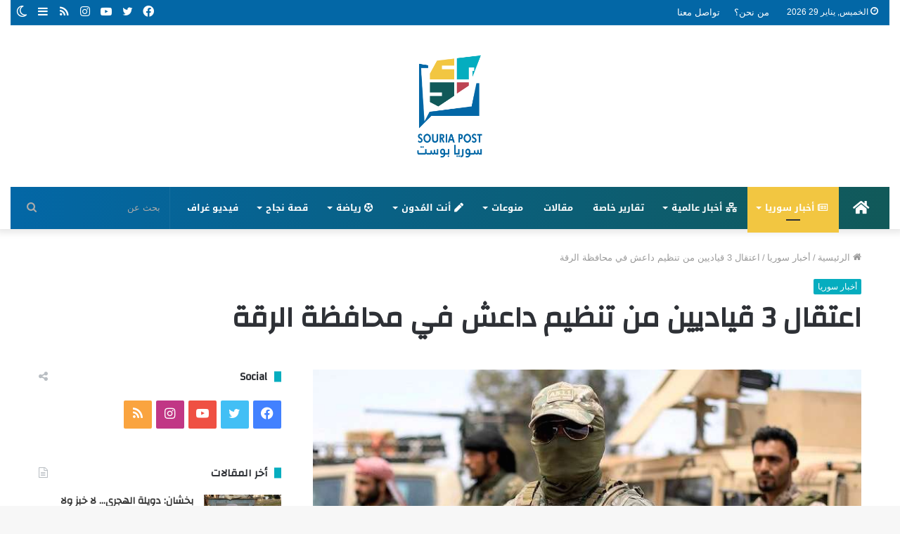

--- FILE ---
content_type: text/html; charset=UTF-8
request_url: https://souriapost.com/archives/5800
body_size: 22328
content:
<!DOCTYPE html>
<html dir="rtl" lang="ar" class="" data-skin="light">
<head>
<script async src="https://pagead2.googlesyndication.com/pagead/js/adsbygoogle.js?client=ca-pub-8475852002926406"
     crossorigin="anonymous"></script>
	<link rel="profile" href="https://gmpg.org/xfn/11" />
	<link rel="pingback" href="https://souriapost.com/xmlrpc.php" />
	<meta name='robots' content='index, follow, max-image-preview:large, max-snippet:-1, max-video-preview:-1' />
		<script type="text/javascript">try{if("undefined"!=typeof localStorage){var tieSkin=localStorage.getItem("tie-skin"),html=document.getElementsByTagName("html")[0].classList,htmlSkin="light";if(html.contains("dark-skin")&&(htmlSkin="dark"),null!=tieSkin&&tieSkin!=htmlSkin){html.add("tie-skin-inverted");var tieSkinInverted=!0}"dark"==tieSkin?html.add("dark-skin"):"light"==tieSkin&&html.remove("dark-skin")}}catch(t){console.log(t)}</script>
		
	<!-- This site is optimized with the Yoast SEO plugin v16.3 - https://yoast.com/wordpress/plugins/seo/ -->
	<title>اعتقال 3 قياديين من تنظيم داعش في محافظة الرقة - سوريا بوست</title>
	<link rel="canonical" href="https://souriapost.com/archives/5800" />
	<meta property="og:locale" content="ar_AR" />
	<meta property="og:type" content="article" />
	<meta property="og:title" content="اعتقال 3 قياديين من تنظيم داعش في محافظة الرقة - سوريا بوست" />
	<meta property="og:description" content="اعتقلت قوات سوريا الديمقراطية 3 قياديين من تنظيم داعش في محافظة الرقة. وذكرت القوات على موقعها الرسمي أمس الأحد أنها نفذت 3 عمليات أمنية بمساندة التحالف الدولي، أسفرت عن اعتقال 3 قياديين لداعش في الريف الغربي والشرقي والجنوبي. وأوضحت القوات أن المقبوض عليهم كانوا “ينشطون في إخفاء عناصر التنظيم ونقلهم والتخطيط للاغتيالات وتنفيذها داخل المدينة &hellip;" />
	<meta property="og:url" content="https://souriapost.com/archives/5800" />
	<meta property="og:site_name" content="سوريا بوست" />
	<meta property="article:published_time" content="2021-09-27T14:07:37+00:00" />
	<meta property="og:image" content="https://souriapost.com/wp-content/uploads/2021/09/6D50B223-6D6C-4162-AD90-F8E0F3955188.jpeg" />
	<meta property="og:image:width" content="750" />
	<meta property="og:image:height" content="422" />
	<meta name="twitter:card" content="summary_large_image" />
	<meta name="twitter:label1" content="كُتب بواسطة">
	<meta name="twitter:data1" content="suriabost">
	<meta name="twitter:label2" content="وقت القراءة المُقدّر">
	<meta name="twitter:data2" content="دقيقة واحدة">
	<script type="application/ld+json" class="yoast-schema-graph">{"@context":"https://schema.org","@graph":[{"@type":"WebSite","@id":"https://souriapost.com/#website","url":"https://souriapost.com/","name":"\u0633\u0648\u0631\u064a\u0627 \u0628\u0648\u0633\u062a","description":"\u062d\u0643\u0627\u064a\u0629 \u0627\u0644\u0633\u0648\u0631\u064a\u064a\u0646","potentialAction":[{"@type":"SearchAction","target":"https://souriapost.com/?s={search_term_string}","query-input":"required name=search_term_string"}],"inLanguage":"ar"},{"@type":"ImageObject","@id":"https://souriapost.com/archives/5800#primaryimage","inLanguage":"ar","url":"https://souriapost.com/wp-content/uploads/2021/09/6D50B223-6D6C-4162-AD90-F8E0F3955188.jpeg","contentUrl":"https://souriapost.com/wp-content/uploads/2021/09/6D50B223-6D6C-4162-AD90-F8E0F3955188.jpeg","width":750,"height":422},{"@type":"WebPage","@id":"https://souriapost.com/archives/5800#webpage","url":"https://souriapost.com/archives/5800","name":"\u0627\u0639\u062a\u0642\u0627\u0644 3 \u0642\u064a\u0627\u062f\u064a\u064a\u0646 \u0645\u0646 \u062a\u0646\u0638\u064a\u0645 \u062f\u0627\u0639\u0634 \u0641\u064a \u0645\u062d\u0627\u0641\u0638\u0629 \u0627\u0644\u0631\u0642\u0629 - \u0633\u0648\u0631\u064a\u0627 \u0628\u0648\u0633\u062a","isPartOf":{"@id":"https://souriapost.com/#website"},"primaryImageOfPage":{"@id":"https://souriapost.com/archives/5800#primaryimage"},"datePublished":"2021-09-27T14:07:37+00:00","dateModified":"2021-09-27T14:07:37+00:00","author":{"@id":"https://souriapost.com/#/schema/person/30b99b455a6d6f4a83aab7579c4af0ad"},"breadcrumb":{"@id":"https://souriapost.com/archives/5800#breadcrumb"},"inLanguage":"ar","potentialAction":[{"@type":"ReadAction","target":["https://souriapost.com/archives/5800"]}]},{"@type":"BreadcrumbList","@id":"https://souriapost.com/archives/5800#breadcrumb","itemListElement":[{"@type":"ListItem","position":1,"item":{"@type":"WebPage","@id":"https://souriapost.com/","url":"https://souriapost.com/","name":"\u0627\u0644\u0631\u0626\u064a\u0633\u064a\u0629"}},{"@type":"ListItem","position":2,"item":{"@id":"https://souriapost.com/archives/5800#webpage"}}]},{"@type":"Person","@id":"https://souriapost.com/#/schema/person/30b99b455a6d6f4a83aab7579c4af0ad","name":"suriabost","image":{"@type":"ImageObject","@id":"https://souriapost.com/#personlogo","inLanguage":"ar","url":"https://secure.gravatar.com/avatar/63e3bc97f60070ede0bb3aed7821eb8edbdad8439ef3cdcd9548c18aa25130a1?s=96&d=mm&r=g","contentUrl":"https://secure.gravatar.com/avatar/63e3bc97f60070ede0bb3aed7821eb8edbdad8439ef3cdcd9548c18aa25130a1?s=96&d=mm&r=g","caption":"suriabost"},"url":"https://souriapost.com/archives/author/maya-suriabost"}]}</script>
	<!-- / Yoast SEO plugin. -->


<link rel='dns-prefetch' href='//www.googletagmanager.com' />
<link rel='dns-prefetch' href='//fonts.googleapis.com' />
<link rel="alternate" type="application/rss+xml" title="سوريا بوست &laquo; الخلاصة" href="https://souriapost.com/feed" />
<link rel="alternate" type="application/rss+xml" title="سوريا بوست &laquo; خلاصة التعليقات" href="https://souriapost.com/comments/feed" />
<link rel="alternate" type="application/rss+xml" title="سوريا بوست &laquo; اعتقال 3 قياديين من تنظيم داعش في محافظة الرقة خلاصة التعليقات" href="https://souriapost.com/archives/5800/feed" />
<link rel="alternate" title="oEmbed (JSON)" type="application/json+oembed" href="https://souriapost.com/wp-json/oembed/1.0/embed?url=https%3A%2F%2Fsouriapost.com%2Farchives%2F5800" />
<link rel="alternate" title="oEmbed (XML)" type="text/xml+oembed" href="https://souriapost.com/wp-json/oembed/1.0/embed?url=https%3A%2F%2Fsouriapost.com%2Farchives%2F5800&#038;format=xml" />
<style id='wp-img-auto-sizes-contain-inline-css' type='text/css'>
img:is([sizes=auto i],[sizes^="auto," i]){contain-intrinsic-size:3000px 1500px}
/*# sourceURL=wp-img-auto-sizes-contain-inline-css */
</style>
<link rel='stylesheet' id='notosanskufiarabic-css' href='//fonts.googleapis.com/earlyaccess/notosanskufiarabic?ver=6.9' type='text/css' media='all' />
<style id='wp-emoji-styles-inline-css' type='text/css'>

	img.wp-smiley, img.emoji {
		display: inline !important;
		border: none !important;
		box-shadow: none !important;
		height: 1em !important;
		width: 1em !important;
		margin: 0 0.07em !important;
		vertical-align: -0.1em !important;
		background: none !important;
		padding: 0 !important;
	}
/*# sourceURL=wp-emoji-styles-inline-css */
</style>
<style id='wp-block-library-inline-css' type='text/css'>
:root{--wp-block-synced-color:#7a00df;--wp-block-synced-color--rgb:122,0,223;--wp-bound-block-color:var(--wp-block-synced-color);--wp-editor-canvas-background:#ddd;--wp-admin-theme-color:#007cba;--wp-admin-theme-color--rgb:0,124,186;--wp-admin-theme-color-darker-10:#006ba1;--wp-admin-theme-color-darker-10--rgb:0,107,160.5;--wp-admin-theme-color-darker-20:#005a87;--wp-admin-theme-color-darker-20--rgb:0,90,135;--wp-admin-border-width-focus:2px}@media (min-resolution:192dpi){:root{--wp-admin-border-width-focus:1.5px}}.wp-element-button{cursor:pointer}:root .has-very-light-gray-background-color{background-color:#eee}:root .has-very-dark-gray-background-color{background-color:#313131}:root .has-very-light-gray-color{color:#eee}:root .has-very-dark-gray-color{color:#313131}:root .has-vivid-green-cyan-to-vivid-cyan-blue-gradient-background{background:linear-gradient(135deg,#00d084,#0693e3)}:root .has-purple-crush-gradient-background{background:linear-gradient(135deg,#34e2e4,#4721fb 50%,#ab1dfe)}:root .has-hazy-dawn-gradient-background{background:linear-gradient(135deg,#faaca8,#dad0ec)}:root .has-subdued-olive-gradient-background{background:linear-gradient(135deg,#fafae1,#67a671)}:root .has-atomic-cream-gradient-background{background:linear-gradient(135deg,#fdd79a,#004a59)}:root .has-nightshade-gradient-background{background:linear-gradient(135deg,#330968,#31cdcf)}:root .has-midnight-gradient-background{background:linear-gradient(135deg,#020381,#2874fc)}:root{--wp--preset--font-size--normal:16px;--wp--preset--font-size--huge:42px}.has-regular-font-size{font-size:1em}.has-larger-font-size{font-size:2.625em}.has-normal-font-size{font-size:var(--wp--preset--font-size--normal)}.has-huge-font-size{font-size:var(--wp--preset--font-size--huge)}.has-text-align-center{text-align:center}.has-text-align-left{text-align:left}.has-text-align-right{text-align:right}.has-fit-text{white-space:nowrap!important}#end-resizable-editor-section{display:none}.aligncenter{clear:both}.items-justified-left{justify-content:flex-start}.items-justified-center{justify-content:center}.items-justified-right{justify-content:flex-end}.items-justified-space-between{justify-content:space-between}.screen-reader-text{border:0;clip-path:inset(50%);height:1px;margin:-1px;overflow:hidden;padding:0;position:absolute;width:1px;word-wrap:normal!important}.screen-reader-text:focus{background-color:#ddd;clip-path:none;color:#444;display:block;font-size:1em;height:auto;left:5px;line-height:normal;padding:15px 23px 14px;text-decoration:none;top:5px;width:auto;z-index:100000}html :where(.has-border-color){border-style:solid}html :where([style*=border-top-color]){border-top-style:solid}html :where([style*=border-right-color]){border-right-style:solid}html :where([style*=border-bottom-color]){border-bottom-style:solid}html :where([style*=border-left-color]){border-left-style:solid}html :where([style*=border-width]){border-style:solid}html :where([style*=border-top-width]){border-top-style:solid}html :where([style*=border-right-width]){border-right-style:solid}html :where([style*=border-bottom-width]){border-bottom-style:solid}html :where([style*=border-left-width]){border-left-style:solid}html :where(img[class*=wp-image-]){height:auto;max-width:100%}:where(figure){margin:0 0 1em}html :where(.is-position-sticky){--wp-admin--admin-bar--position-offset:var(--wp-admin--admin-bar--height,0px)}@media screen and (max-width:600px){html :where(.is-position-sticky){--wp-admin--admin-bar--position-offset:0px}}

/*# sourceURL=wp-block-library-inline-css */
</style><style id='global-styles-inline-css' type='text/css'>
:root{--wp--preset--aspect-ratio--square: 1;--wp--preset--aspect-ratio--4-3: 4/3;--wp--preset--aspect-ratio--3-4: 3/4;--wp--preset--aspect-ratio--3-2: 3/2;--wp--preset--aspect-ratio--2-3: 2/3;--wp--preset--aspect-ratio--16-9: 16/9;--wp--preset--aspect-ratio--9-16: 9/16;--wp--preset--color--black: #000000;--wp--preset--color--cyan-bluish-gray: #abb8c3;--wp--preset--color--white: #ffffff;--wp--preset--color--pale-pink: #f78da7;--wp--preset--color--vivid-red: #cf2e2e;--wp--preset--color--luminous-vivid-orange: #ff6900;--wp--preset--color--luminous-vivid-amber: #fcb900;--wp--preset--color--light-green-cyan: #7bdcb5;--wp--preset--color--vivid-green-cyan: #00d084;--wp--preset--color--pale-cyan-blue: #8ed1fc;--wp--preset--color--vivid-cyan-blue: #0693e3;--wp--preset--color--vivid-purple: #9b51e0;--wp--preset--gradient--vivid-cyan-blue-to-vivid-purple: linear-gradient(135deg,rgb(6,147,227) 0%,rgb(155,81,224) 100%);--wp--preset--gradient--light-green-cyan-to-vivid-green-cyan: linear-gradient(135deg,rgb(122,220,180) 0%,rgb(0,208,130) 100%);--wp--preset--gradient--luminous-vivid-amber-to-luminous-vivid-orange: linear-gradient(135deg,rgb(252,185,0) 0%,rgb(255,105,0) 100%);--wp--preset--gradient--luminous-vivid-orange-to-vivid-red: linear-gradient(135deg,rgb(255,105,0) 0%,rgb(207,46,46) 100%);--wp--preset--gradient--very-light-gray-to-cyan-bluish-gray: linear-gradient(135deg,rgb(238,238,238) 0%,rgb(169,184,195) 100%);--wp--preset--gradient--cool-to-warm-spectrum: linear-gradient(135deg,rgb(74,234,220) 0%,rgb(151,120,209) 20%,rgb(207,42,186) 40%,rgb(238,44,130) 60%,rgb(251,105,98) 80%,rgb(254,248,76) 100%);--wp--preset--gradient--blush-light-purple: linear-gradient(135deg,rgb(255,206,236) 0%,rgb(152,150,240) 100%);--wp--preset--gradient--blush-bordeaux: linear-gradient(135deg,rgb(254,205,165) 0%,rgb(254,45,45) 50%,rgb(107,0,62) 100%);--wp--preset--gradient--luminous-dusk: linear-gradient(135deg,rgb(255,203,112) 0%,rgb(199,81,192) 50%,rgb(65,88,208) 100%);--wp--preset--gradient--pale-ocean: linear-gradient(135deg,rgb(255,245,203) 0%,rgb(182,227,212) 50%,rgb(51,167,181) 100%);--wp--preset--gradient--electric-grass: linear-gradient(135deg,rgb(202,248,128) 0%,rgb(113,206,126) 100%);--wp--preset--gradient--midnight: linear-gradient(135deg,rgb(2,3,129) 0%,rgb(40,116,252) 100%);--wp--preset--font-size--small: 13px;--wp--preset--font-size--medium: 20px;--wp--preset--font-size--large: 36px;--wp--preset--font-size--x-large: 42px;--wp--preset--spacing--20: 0.44rem;--wp--preset--spacing--30: 0.67rem;--wp--preset--spacing--40: 1rem;--wp--preset--spacing--50: 1.5rem;--wp--preset--spacing--60: 2.25rem;--wp--preset--spacing--70: 3.38rem;--wp--preset--spacing--80: 5.06rem;--wp--preset--shadow--natural: 6px 6px 9px rgba(0, 0, 0, 0.2);--wp--preset--shadow--deep: 12px 12px 50px rgba(0, 0, 0, 0.4);--wp--preset--shadow--sharp: 6px 6px 0px rgba(0, 0, 0, 0.2);--wp--preset--shadow--outlined: 6px 6px 0px -3px rgb(255, 255, 255), 6px 6px rgb(0, 0, 0);--wp--preset--shadow--crisp: 6px 6px 0px rgb(0, 0, 0);}:where(.is-layout-flex){gap: 0.5em;}:where(.is-layout-grid){gap: 0.5em;}body .is-layout-flex{display: flex;}.is-layout-flex{flex-wrap: wrap;align-items: center;}.is-layout-flex > :is(*, div){margin: 0;}body .is-layout-grid{display: grid;}.is-layout-grid > :is(*, div){margin: 0;}:where(.wp-block-columns.is-layout-flex){gap: 2em;}:where(.wp-block-columns.is-layout-grid){gap: 2em;}:where(.wp-block-post-template.is-layout-flex){gap: 1.25em;}:where(.wp-block-post-template.is-layout-grid){gap: 1.25em;}.has-black-color{color: var(--wp--preset--color--black) !important;}.has-cyan-bluish-gray-color{color: var(--wp--preset--color--cyan-bluish-gray) !important;}.has-white-color{color: var(--wp--preset--color--white) !important;}.has-pale-pink-color{color: var(--wp--preset--color--pale-pink) !important;}.has-vivid-red-color{color: var(--wp--preset--color--vivid-red) !important;}.has-luminous-vivid-orange-color{color: var(--wp--preset--color--luminous-vivid-orange) !important;}.has-luminous-vivid-amber-color{color: var(--wp--preset--color--luminous-vivid-amber) !important;}.has-light-green-cyan-color{color: var(--wp--preset--color--light-green-cyan) !important;}.has-vivid-green-cyan-color{color: var(--wp--preset--color--vivid-green-cyan) !important;}.has-pale-cyan-blue-color{color: var(--wp--preset--color--pale-cyan-blue) !important;}.has-vivid-cyan-blue-color{color: var(--wp--preset--color--vivid-cyan-blue) !important;}.has-vivid-purple-color{color: var(--wp--preset--color--vivid-purple) !important;}.has-black-background-color{background-color: var(--wp--preset--color--black) !important;}.has-cyan-bluish-gray-background-color{background-color: var(--wp--preset--color--cyan-bluish-gray) !important;}.has-white-background-color{background-color: var(--wp--preset--color--white) !important;}.has-pale-pink-background-color{background-color: var(--wp--preset--color--pale-pink) !important;}.has-vivid-red-background-color{background-color: var(--wp--preset--color--vivid-red) !important;}.has-luminous-vivid-orange-background-color{background-color: var(--wp--preset--color--luminous-vivid-orange) !important;}.has-luminous-vivid-amber-background-color{background-color: var(--wp--preset--color--luminous-vivid-amber) !important;}.has-light-green-cyan-background-color{background-color: var(--wp--preset--color--light-green-cyan) !important;}.has-vivid-green-cyan-background-color{background-color: var(--wp--preset--color--vivid-green-cyan) !important;}.has-pale-cyan-blue-background-color{background-color: var(--wp--preset--color--pale-cyan-blue) !important;}.has-vivid-cyan-blue-background-color{background-color: var(--wp--preset--color--vivid-cyan-blue) !important;}.has-vivid-purple-background-color{background-color: var(--wp--preset--color--vivid-purple) !important;}.has-black-border-color{border-color: var(--wp--preset--color--black) !important;}.has-cyan-bluish-gray-border-color{border-color: var(--wp--preset--color--cyan-bluish-gray) !important;}.has-white-border-color{border-color: var(--wp--preset--color--white) !important;}.has-pale-pink-border-color{border-color: var(--wp--preset--color--pale-pink) !important;}.has-vivid-red-border-color{border-color: var(--wp--preset--color--vivid-red) !important;}.has-luminous-vivid-orange-border-color{border-color: var(--wp--preset--color--luminous-vivid-orange) !important;}.has-luminous-vivid-amber-border-color{border-color: var(--wp--preset--color--luminous-vivid-amber) !important;}.has-light-green-cyan-border-color{border-color: var(--wp--preset--color--light-green-cyan) !important;}.has-vivid-green-cyan-border-color{border-color: var(--wp--preset--color--vivid-green-cyan) !important;}.has-pale-cyan-blue-border-color{border-color: var(--wp--preset--color--pale-cyan-blue) !important;}.has-vivid-cyan-blue-border-color{border-color: var(--wp--preset--color--vivid-cyan-blue) !important;}.has-vivid-purple-border-color{border-color: var(--wp--preset--color--vivid-purple) !important;}.has-vivid-cyan-blue-to-vivid-purple-gradient-background{background: var(--wp--preset--gradient--vivid-cyan-blue-to-vivid-purple) !important;}.has-light-green-cyan-to-vivid-green-cyan-gradient-background{background: var(--wp--preset--gradient--light-green-cyan-to-vivid-green-cyan) !important;}.has-luminous-vivid-amber-to-luminous-vivid-orange-gradient-background{background: var(--wp--preset--gradient--luminous-vivid-amber-to-luminous-vivid-orange) !important;}.has-luminous-vivid-orange-to-vivid-red-gradient-background{background: var(--wp--preset--gradient--luminous-vivid-orange-to-vivid-red) !important;}.has-very-light-gray-to-cyan-bluish-gray-gradient-background{background: var(--wp--preset--gradient--very-light-gray-to-cyan-bluish-gray) !important;}.has-cool-to-warm-spectrum-gradient-background{background: var(--wp--preset--gradient--cool-to-warm-spectrum) !important;}.has-blush-light-purple-gradient-background{background: var(--wp--preset--gradient--blush-light-purple) !important;}.has-blush-bordeaux-gradient-background{background: var(--wp--preset--gradient--blush-bordeaux) !important;}.has-luminous-dusk-gradient-background{background: var(--wp--preset--gradient--luminous-dusk) !important;}.has-pale-ocean-gradient-background{background: var(--wp--preset--gradient--pale-ocean) !important;}.has-electric-grass-gradient-background{background: var(--wp--preset--gradient--electric-grass) !important;}.has-midnight-gradient-background{background: var(--wp--preset--gradient--midnight) !important;}.has-small-font-size{font-size: var(--wp--preset--font-size--small) !important;}.has-medium-font-size{font-size: var(--wp--preset--font-size--medium) !important;}.has-large-font-size{font-size: var(--wp--preset--font-size--large) !important;}.has-x-large-font-size{font-size: var(--wp--preset--font-size--x-large) !important;}
/*# sourceURL=global-styles-inline-css */
</style>

<style id='classic-theme-styles-inline-css' type='text/css'>
/*! This file is auto-generated */
.wp-block-button__link{color:#fff;background-color:#32373c;border-radius:9999px;box-shadow:none;text-decoration:none;padding:calc(.667em + 2px) calc(1.333em + 2px);font-size:1.125em}.wp-block-file__button{background:#32373c;color:#fff;text-decoration:none}
/*# sourceURL=/wp-includes/css/classic-themes.min.css */
</style>
<link rel='stylesheet' id='tie-css-base-css' href='https://souriapost.com/wp-content/themes/jannah/assets/css/base.min.css?ver=5.0.7' type='text/css' media='all' />
<link rel='stylesheet' id='tie-css-styles-css' href='https://souriapost.com/wp-content/themes/jannah/assets/css/style.min.css?ver=5.0.7' type='text/css' media='all' />
<link rel='stylesheet' id='tie-css-widgets-css' href='https://souriapost.com/wp-content/themes/jannah/assets/css/widgets.min.css?ver=5.0.7' type='text/css' media='all' />
<link rel='stylesheet' id='tie-css-helpers-css' href='https://souriapost.com/wp-content/themes/jannah/assets/css/helpers.min.css?ver=5.0.7' type='text/css' media='all' />
<link rel='stylesheet' id='tie-fontawesome5-css' href='https://souriapost.com/wp-content/themes/jannah/assets/css/fontawesome.css?ver=5.0.7' type='text/css' media='all' />
<link rel='stylesheet' id='tie-css-ilightbox-css' href='https://souriapost.com/wp-content/themes/jannah/assets/ilightbox/dark-skin/skin.css?ver=5.0.7' type='text/css' media='all' />
<link rel='stylesheet' id='tie-css-single-css' href='https://souriapost.com/wp-content/themes/jannah/assets/css/single.min.css?ver=5.0.7' type='text/css' media='all' />
<link rel='stylesheet' id='tie-css-print-css' href='https://souriapost.com/wp-content/themes/jannah/assets/css/print.css?ver=5.0.7' type='text/css' media='print' />
<style id='tie-css-print-inline-css' type='text/css'>
.wf-active .logo-text,.wf-active h1,.wf-active h2,.wf-active h3,.wf-active h4,.wf-active h5,.wf-active h6,.wf-active .the-subtitle{font-family: 'Changa';}#main-nav .main-menu > ul > li > a{font-family: Noto Sans Kufi Arabic;}#tie-wrapper .mag-box.big-post-left-box li:not(:first-child) .post-title,#tie-wrapper .mag-box.big-post-top-box li:not(:first-child) .post-title,#tie-wrapper .mag-box.half-box li:not(:first-child) .post-title,#tie-wrapper .mag-box.big-thumb-left-box li:not(:first-child) .post-title,#tie-wrapper .mag-box.scrolling-box .slide .post-title,#tie-wrapper .mag-box.miscellaneous-box li:not(:first-child) .post-title{font-weight: 500;}.brand-title,a:hover,.tie-popup-search-submit,#logo.text-logo a,.theme-header nav .components #search-submit:hover,.theme-header .header-nav .components > li:hover > a,.theme-header .header-nav .components li a:hover,.main-menu ul.cats-vertical li a.is-active,.main-menu ul.cats-vertical li a:hover,.main-nav li.mega-menu .post-meta a:hover,.main-nav li.mega-menu .post-box-title a:hover,.search-in-main-nav.autocomplete-suggestions a:hover,#main-nav .menu ul li:hover > a,#main-nav .menu ul li.current-menu-item:not(.mega-link-column) > a,.top-nav .menu li:hover > a,.top-nav .menu > .tie-current-menu > a,.search-in-top-nav.autocomplete-suggestions .post-title a:hover,div.mag-box .mag-box-options .mag-box-filter-links a.active,.mag-box-filter-links .flexMenu-viewMore:hover > a,.stars-rating-active,body .tabs.tabs .active > a,.video-play-icon,.spinner-circle:after,#go-to-content:hover,.comment-list .comment-author .fn,.commentlist .comment-author .fn,blockquote::before,blockquote cite,blockquote.quote-simple p,.multiple-post-pages a:hover,#story-index li .is-current,.latest-tweets-widget .twitter-icon-wrap span,.wide-slider-nav-wrapper .slide,.wide-next-prev-slider-wrapper .tie-slider-nav li:hover span,.review-final-score h3,#mobile-menu-icon:hover .menu-text,.entry a,.entry .post-bottom-meta a:hover,.comment-list .comment-content a,q a,blockquote a,.widget.tie-weather-widget .icon-basecloud-bg:after,.site-footer a:hover,.site-footer .stars-rating-active,.site-footer .twitter-icon-wrap span,.site-info a:hover{color: #04adbf;}#instagram-link a:hover{color: #04adbf !important;border-color: #04adbf !important;}#theme-header #main-nav .spinner-circle:after{color: #04adbf;}[type='submit'],.button,.generic-button a,.generic-button button,.theme-header .header-nav .comp-sub-menu a.button.guest-btn:hover,.theme-header .header-nav .comp-sub-menu a.checkout-button,nav.main-nav .menu > li.tie-current-menu > a,nav.main-nav .menu > li:hover > a,.main-menu .mega-links-head:after,.main-nav .mega-menu.mega-cat .cats-horizontal li a.is-active,#mobile-menu-icon:hover .nav-icon,#mobile-menu-icon:hover .nav-icon:before,#mobile-menu-icon:hover .nav-icon:after,.search-in-main-nav.autocomplete-suggestions a.button,.search-in-top-nav.autocomplete-suggestions a.button,.spinner > div,.post-cat,.pages-numbers li.current span,.multiple-post-pages > span,#tie-wrapper .mejs-container .mejs-controls,.mag-box-filter-links a:hover,.slider-arrow-nav a:not(.pagination-disabled):hover,.comment-list .reply a:hover,.commentlist .reply a:hover,#reading-position-indicator,#story-index-icon,.videos-block .playlist-title,.review-percentage .review-item span span,.tie-slick-dots li.slick-active button,.tie-slick-dots li button:hover,.digital-rating-static,.timeline-widget li a:hover .date:before,#wp-calendar #today,.posts-list-counter li:before,.cat-counter a + span,.tie-slider-nav li span:hover,.fullwidth-area .widget_tag_cloud .tagcloud a:hover,.magazine2:not(.block-head-4) .dark-widgetized-area ul.tabs a:hover,.magazine2:not(.block-head-4) .dark-widgetized-area ul.tabs .active a,.magazine1 .dark-widgetized-area ul.tabs a:hover,.magazine1 .dark-widgetized-area ul.tabs .active a,.block-head-4.magazine2 .dark-widgetized-area .tabs.tabs .active a,.block-head-4.magazine2 .dark-widgetized-area .tabs > .active a:before,.block-head-4.magazine2 .dark-widgetized-area .tabs > .active a:after,.demo_store,.demo #logo:after,.demo #sticky-logo:after,.widget.tie-weather-widget,span.video-close-btn:hover,#go-to-top,.latest-tweets-widget .slider-links .button:not(:hover){background-color: #04adbf;color: #FFFFFF;}.tie-weather-widget .widget-title .the-subtitle,.block-head-4.magazine2 #footer .tabs .active a:hover{color: #FFFFFF;}pre,code,.pages-numbers li.current span,.theme-header .header-nav .comp-sub-menu a.button.guest-btn:hover,.multiple-post-pages > span,.post-content-slideshow .tie-slider-nav li span:hover,#tie-body .tie-slider-nav li > span:hover,.slider-arrow-nav a:not(.pagination-disabled):hover,.main-nav .mega-menu.mega-cat .cats-horizontal li a.is-active,.main-nav .mega-menu.mega-cat .cats-horizontal li a:hover,.main-menu .menu > li > .menu-sub-content{border-color: #04adbf;}.main-menu .menu > li.tie-current-menu{border-bottom-color: #04adbf;}.top-nav .menu li.tie-current-menu > a:before,.top-nav .menu li.menu-item-has-children:hover > a:before{border-top-color: #04adbf;}.main-nav .main-menu .menu > li.tie-current-menu > a:before,.main-nav .main-menu .menu > li:hover > a:before{border-top-color: #FFFFFF;}header.main-nav-light .main-nav .menu-item-has-children li:hover > a:before,header.main-nav-light .main-nav .mega-menu li:hover > a:before{border-left-color: #04adbf;}.rtl header.main-nav-light .main-nav .menu-item-has-children li:hover > a:before,.rtl header.main-nav-light .main-nav .mega-menu li:hover > a:before{border-right-color: #04adbf;border-left-color: transparent;}.top-nav ul.menu li .menu-item-has-children:hover > a:before{border-top-color: transparent;border-left-color: #04adbf;}.rtl .top-nav ul.menu li .menu-item-has-children:hover > a:before{border-left-color: transparent;border-right-color: #04adbf;}::-moz-selection{background-color: #04adbf;color: #FFFFFF;}::selection{background-color: #04adbf;color: #FFFFFF;}circle.circle_bar{stroke: #04adbf;}#reading-position-indicator{box-shadow: 0 0 10px rgba( 4,173,191,0.7);}#logo.text-logo a:hover,.entry a:hover,.comment-list .comment-content a:hover,.block-head-4.magazine2 .site-footer .tabs li a:hover,q a:hover,blockquote a:hover{color: #007b8d;}.button:hover,input[type='submit']:hover,.generic-button a:hover,.generic-button button:hover,a.post-cat:hover,.site-footer .button:hover,.site-footer [type='submit']:hover,.search-in-main-nav.autocomplete-suggestions a.button:hover,.search-in-top-nav.autocomplete-suggestions a.button:hover,.theme-header .header-nav .comp-sub-menu a.checkout-button:hover{background-color: #007b8d;color: #FFFFFF;}.theme-header .header-nav .comp-sub-menu a.checkout-button:not(:hover),.entry a.button{color: #FFFFFF;}#story-index.is-compact .story-index-content{background-color: #04adbf;}#story-index.is-compact .story-index-content a,#story-index.is-compact .story-index-content .is-current{color: #FFFFFF;}#tie-body .the-global-title:before,#tie-body .comment-reply-title:before,#tie-body .related.products > h2:before,#tie-body .up-sells > h2:before,#tie-body .cross-sells > h2:before,#tie-body .cart_totals > h2:before,#tie-body .bbp-form legend:before{background-color: #04adbf;}.brand-title,a:hover,.tie-popup-search-submit,#logo.text-logo a,.theme-header nav .components #search-submit:hover,.theme-header .header-nav .components > li:hover > a,.theme-header .header-nav .components li a:hover,.main-menu ul.cats-vertical li a.is-active,.main-menu ul.cats-vertical li a:hover,.main-nav li.mega-menu .post-meta a:hover,.main-nav li.mega-menu .post-box-title a:hover,.search-in-main-nav.autocomplete-suggestions a:hover,#main-nav .menu ul li:hover > a,#main-nav .menu ul li.current-menu-item:not(.mega-link-column) > a,.top-nav .menu li:hover > a,.top-nav .menu > .tie-current-menu > a,.search-in-top-nav.autocomplete-suggestions .post-title a:hover,div.mag-box .mag-box-options .mag-box-filter-links a.active,.mag-box-filter-links .flexMenu-viewMore:hover > a,.stars-rating-active,body .tabs.tabs .active > a,.video-play-icon,.spinner-circle:after,#go-to-content:hover,.comment-list .comment-author .fn,.commentlist .comment-author .fn,blockquote::before,blockquote cite,blockquote.quote-simple p,.multiple-post-pages a:hover,#story-index li .is-current,.latest-tweets-widget .twitter-icon-wrap span,.wide-slider-nav-wrapper .slide,.wide-next-prev-slider-wrapper .tie-slider-nav li:hover span,.review-final-score h3,#mobile-menu-icon:hover .menu-text,.entry a,.entry .post-bottom-meta a:hover,.comment-list .comment-content a,q a,blockquote a,.widget.tie-weather-widget .icon-basecloud-bg:after,.site-footer a:hover,.site-footer .stars-rating-active,.site-footer .twitter-icon-wrap span,.site-info a:hover{color: #04adbf;}#instagram-link a:hover{color: #04adbf !important;border-color: #04adbf !important;}#theme-header #main-nav .spinner-circle:after{color: #04adbf;}[type='submit'],.button,.generic-button a,.generic-button button,.theme-header .header-nav .comp-sub-menu a.button.guest-btn:hover,.theme-header .header-nav .comp-sub-menu a.checkout-button,nav.main-nav .menu > li.tie-current-menu > a,nav.main-nav .menu > li:hover > a,.main-menu .mega-links-head:after,.main-nav .mega-menu.mega-cat .cats-horizontal li a.is-active,#mobile-menu-icon:hover .nav-icon,#mobile-menu-icon:hover .nav-icon:before,#mobile-menu-icon:hover .nav-icon:after,.search-in-main-nav.autocomplete-suggestions a.button,.search-in-top-nav.autocomplete-suggestions a.button,.spinner > div,.post-cat,.pages-numbers li.current span,.multiple-post-pages > span,#tie-wrapper .mejs-container .mejs-controls,.mag-box-filter-links a:hover,.slider-arrow-nav a:not(.pagination-disabled):hover,.comment-list .reply a:hover,.commentlist .reply a:hover,#reading-position-indicator,#story-index-icon,.videos-block .playlist-title,.review-percentage .review-item span span,.tie-slick-dots li.slick-active button,.tie-slick-dots li button:hover,.digital-rating-static,.timeline-widget li a:hover .date:before,#wp-calendar #today,.posts-list-counter li:before,.cat-counter a + span,.tie-slider-nav li span:hover,.fullwidth-area .widget_tag_cloud .tagcloud a:hover,.magazine2:not(.block-head-4) .dark-widgetized-area ul.tabs a:hover,.magazine2:not(.block-head-4) .dark-widgetized-area ul.tabs .active a,.magazine1 .dark-widgetized-area ul.tabs a:hover,.magazine1 .dark-widgetized-area ul.tabs .active a,.block-head-4.magazine2 .dark-widgetized-area .tabs.tabs .active a,.block-head-4.magazine2 .dark-widgetized-area .tabs > .active a:before,.block-head-4.magazine2 .dark-widgetized-area .tabs > .active a:after,.demo_store,.demo #logo:after,.demo #sticky-logo:after,.widget.tie-weather-widget,span.video-close-btn:hover,#go-to-top,.latest-tweets-widget .slider-links .button:not(:hover){background-color: #04adbf;color: #FFFFFF;}.tie-weather-widget .widget-title .the-subtitle,.block-head-4.magazine2 #footer .tabs .active a:hover{color: #FFFFFF;}pre,code,.pages-numbers li.current span,.theme-header .header-nav .comp-sub-menu a.button.guest-btn:hover,.multiple-post-pages > span,.post-content-slideshow .tie-slider-nav li span:hover,#tie-body .tie-slider-nav li > span:hover,.slider-arrow-nav a:not(.pagination-disabled):hover,.main-nav .mega-menu.mega-cat .cats-horizontal li a.is-active,.main-nav .mega-menu.mega-cat .cats-horizontal li a:hover,.main-menu .menu > li > .menu-sub-content{border-color: #04adbf;}.main-menu .menu > li.tie-current-menu{border-bottom-color: #04adbf;}.top-nav .menu li.tie-current-menu > a:before,.top-nav .menu li.menu-item-has-children:hover > a:before{border-top-color: #04adbf;}.main-nav .main-menu .menu > li.tie-current-menu > a:before,.main-nav .main-menu .menu > li:hover > a:before{border-top-color: #FFFFFF;}header.main-nav-light .main-nav .menu-item-has-children li:hover > a:before,header.main-nav-light .main-nav .mega-menu li:hover > a:before{border-left-color: #04adbf;}.rtl header.main-nav-light .main-nav .menu-item-has-children li:hover > a:before,.rtl header.main-nav-light .main-nav .mega-menu li:hover > a:before{border-right-color: #04adbf;border-left-color: transparent;}.top-nav ul.menu li .menu-item-has-children:hover > a:before{border-top-color: transparent;border-left-color: #04adbf;}.rtl .top-nav ul.menu li .menu-item-has-children:hover > a:before{border-left-color: transparent;border-right-color: #04adbf;}::-moz-selection{background-color: #04adbf;color: #FFFFFF;}::selection{background-color: #04adbf;color: #FFFFFF;}circle.circle_bar{stroke: #04adbf;}#reading-position-indicator{box-shadow: 0 0 10px rgba( 4,173,191,0.7);}#logo.text-logo a:hover,.entry a:hover,.comment-list .comment-content a:hover,.block-head-4.magazine2 .site-footer .tabs li a:hover,q a:hover,blockquote a:hover{color: #007b8d;}.button:hover,input[type='submit']:hover,.generic-button a:hover,.generic-button button:hover,a.post-cat:hover,.site-footer .button:hover,.site-footer [type='submit']:hover,.search-in-main-nav.autocomplete-suggestions a.button:hover,.search-in-top-nav.autocomplete-suggestions a.button:hover,.theme-header .header-nav .comp-sub-menu a.checkout-button:hover{background-color: #007b8d;color: #FFFFFF;}.theme-header .header-nav .comp-sub-menu a.checkout-button:not(:hover),.entry a.button{color: #FFFFFF;}#story-index.is-compact .story-index-content{background-color: #04adbf;}#story-index.is-compact .story-index-content a,#story-index.is-compact .story-index-content .is-current{color: #FFFFFF;}#tie-body .the-global-title:before,#tie-body .comment-reply-title:before,#tie-body .related.products > h2:before,#tie-body .up-sells > h2:before,#tie-body .cross-sells > h2:before,#tie-body .cart_totals > h2:before,#tie-body .bbp-form legend:before{background-color: #04adbf;}::-moz-selection{background-color: #f2c641;color: #FFFFFF;}::selection{background-color: #f2c641;color: #FFFFFF;}.container-wrapper,.the-global-title,.comment-reply-title,.tabs,.flex-tabs .flexMenu-popup,.magazine1 .tabs-vertical .tabs li a,.magazine1 .tabs-vertical:after,.mag-box .show-more-button,.white-bg .social-icons-item a,textarea,input,select,.toggle,.post-content-slideshow,.post-content-slideshow .slider-nav-wrapper,.share-buttons-bottom,.pages-numbers a,.pages-nav-item,.first-last-pages .pagination-icon,.multiple-post-pages .post-page-numbers,#story-highlights li,.review-item,.review-summary,.user-rate-wrap,.review-final-score,.tabs a{border-color: #115959 !important;}.magazine1 .tabs a{border-bottom-color: transparent !important;}.fullwidth-area .tagcloud a:not(:hover){background: transparent;box-shadow: inset 0 0 0 3px #115959;}.subscribe-widget-content h4:after,.white-bg .social-icons-item:before{background-color: #115959 !important;}#top-nav,#top-nav .sub-menu,#top-nav .comp-sub-menu,#top-nav .ticker-content,#top-nav .ticker-swipe,.top-nav-boxed #top-nav .topbar-wrapper,.search-in-top-nav.autocomplete-suggestions,#top-nav .guest-btn:not(:hover){background-color : #0367a6;}#top-nav *,.search-in-top-nav.autocomplete-suggestions{border-color: rgba( 255,255,255,0.08);}#top-nav .icon-basecloud-bg:after{color: #0367a6;}#top-nav a:not(:hover),#top-nav input,#top-nav #search-submit,#top-nav .fa-spinner,#top-nav .dropdown-social-icons li a span,#top-nav .components > li .social-link:not(:hover) span,.search-in-top-nav.autocomplete-suggestions a{color: #ffffff;}#top-nav .menu-item-has-children > a:before{border-top-color: #ffffff;}#top-nav li .menu-item-has-children > a:before{border-top-color: transparent;border-left-color: #ffffff;}.rtl #top-nav .menu li .menu-item-has-children > a:before{border-left-color: transparent;border-right-color: #ffffff;}#top-nav input::-moz-placeholder{color: #ffffff;}#top-nav input:-moz-placeholder{color: #ffffff;}#top-nav input:-ms-input-placeholder{color: #ffffff;}#top-nav input::-webkit-input-placeholder{color: #ffffff;}#top-nav .comp-sub-menu .button:hover,#top-nav .checkout-button,.search-in-top-nav.autocomplete-suggestions .button{background-color: #32beeb;}#top-nav a:hover,#top-nav .menu li:hover > a,#top-nav .menu > .tie-current-menu > a,#top-nav .components > li:hover > a,#top-nav .components #search-submit:hover,.search-in-top-nav.autocomplete-suggestions .post-title a:hover{color: #32beeb;}#top-nav .comp-sub-menu .button:hover{border-color: #32beeb;}#top-nav .tie-current-menu > a:before,#top-nav .menu .menu-item-has-children:hover > a:before{border-top-color: #32beeb;}#top-nav .menu li .menu-item-has-children:hover > a:before{border-top-color: transparent;border-left-color: #32beeb;}.rtl #top-nav .menu li .menu-item-has-children:hover > a:before{border-left-color: transparent;border-right-color: #32beeb;}#top-nav .comp-sub-menu .button:hover,#top-nav .comp-sub-menu .checkout-button,.search-in-top-nav.autocomplete-suggestions .button{color: #FFFFFF;}#top-nav .comp-sub-menu .checkout-button:hover,.search-in-top-nav.autocomplete-suggestions .button:hover{background-color: #14a0cd;}#top-nav,#top-nav .comp-sub-menu,#top-nav .tie-weather-widget{color: #ffffff;}.search-in-top-nav.autocomplete-suggestions .post-meta,.search-in-top-nav.autocomplete-suggestions .post-meta a:not(:hover){color: rgba( 255,255,255,0.7 );}.main-nav-boxed .main-nav.fixed-nav,#main-nav .main-menu-wrapper{background: #0367a6;background: -webkit-linear-gradient(90deg,#115959,#0367a6 );background: -moz-linear-gradient(90deg,#115959,#0367a6 );background: -o-linear-gradient(90deg,#115959,#0367a6 );background: linear-gradient(90deg,#0367a6,#115959 );}#main-nav .main-menu-wrapper .icon-basecloud-bg:after{color: inherit !important;}#main-nav .main-menu-wrapper,#main-nav .menu-sub-content,#main-nav .comp-sub-menu,#main-nav .guest-btn:not(:hover),#main-nav ul.cats-vertical li a.is-active,#main-nav ul.cats-vertical li a:hover.search-in-main-nav.autocomplete-suggestions{background-color: rgb(10,96,128);}#main-nav{border-width: 0;}#theme-header #main-nav:not(.fixed-nav){bottom: 0;}#main-nav .icon-basecloud-bg:after{color: rgb(10,96,128);}#main-nav *,.search-in-main-nav.autocomplete-suggestions{border-color: rgba(255,255,255,0.07);}.main-nav-boxed #main-nav .main-menu-wrapper{border-width: 0;}#main-nav .menu li.menu-item-has-children > a:before,#main-nav .main-menu .mega-menu > a:before{border-top-color: #ffffff;}#main-nav .menu li .menu-item-has-children > a:before,#main-nav .mega-menu .menu-item-has-children > a:before{border-top-color: transparent;border-left-color: #ffffff;}.rtl #main-nav .menu li .menu-item-has-children > a:before,.rtl #main-nav .mega-menu .menu-item-has-children > a:before{border-left-color: transparent;border-right-color: #ffffff;}#main-nav a:not(:hover),#main-nav a.social-link:not(:hover) span,#main-nav .dropdown-social-icons li a span,.search-in-main-nav.autocomplete-suggestions a{color: #ffffff;}#main-nav .comp-sub-menu .button:hover,#main-nav .menu > li.tie-current-menu,#main-nav .menu > li > .menu-sub-content,#main-nav .cats-horizontal a.is-active,#main-nav .cats-horizontal a:hover{border-color: #f2c641;}#main-nav .menu > li.tie-current-menu > a,#main-nav .menu > li:hover > a,#main-nav .mega-links-head:after,#main-nav .comp-sub-menu .button:hover,#main-nav .comp-sub-menu .checkout-button,#main-nav .cats-horizontal a.is-active,#main-nav .cats-horizontal a:hover,.search-in-main-nav.autocomplete-suggestions .button,#main-nav .spinner > div{background-color: #f2c641;}.main-nav-light #main-nav .menu ul li:hover > a,.main-nav-light #main-nav .menu ul li.current-menu-item:not(.mega-link-column) > a,#main-nav .components a:hover,#main-nav .components > li:hover > a,#main-nav #search-submit:hover,#main-nav .cats-vertical a.is-active,#main-nav .cats-vertical a:hover,#main-nav .mega-menu .post-meta a:hover,#main-nav .mega-menu .post-box-title a:hover,.search-in-main-nav.autocomplete-suggestions a:hover,#main-nav .spinner-circle:after{color: #f2c641;}#main-nav .menu > li.tie-current-menu > a,#main-nav .menu > li:hover > a,#main-nav .components .button:hover,#main-nav .comp-sub-menu .checkout-button,.theme-header #main-nav .mega-menu .cats-horizontal a.is-active,.theme-header #main-nav .mega-menu .cats-horizontal a:hover,.search-in-main-nav.autocomplete-suggestions a.button{color: #FFFFFF;}#main-nav .menu > li.tie-current-menu > a:before,#main-nav .menu > li:hover > a:before{border-top-color: #FFFFFF;}.main-nav-light #main-nav .menu-item-has-children li:hover > a:before,.main-nav-light #main-nav .mega-menu li:hover > a:before{border-left-color: #f2c641;}.rtl .main-nav-light #main-nav .menu-item-has-children li:hover > a:before,.rtl .main-nav-light #main-nav .mega-menu li:hover > a:before{border-right-color: #f2c641;border-left-color: transparent;}.search-in-main-nav.autocomplete-suggestions .button:hover,#main-nav .comp-sub-menu .checkout-button:hover{background-color: #d4a823;}#main-nav,#main-nav input,#main-nav #search-submit,#main-nav .fa-spinner,#main-nav .comp-sub-menu,#main-nav .tie-weather-widget{color: #aaaaaa;}#main-nav input::-moz-placeholder{color: #aaaaaa;}#main-nav input:-moz-placeholder{color: #aaaaaa;}#main-nav input:-ms-input-placeholder{color: #aaaaaa;}#main-nav input::-webkit-input-placeholder{color: #aaaaaa;}#main-nav .mega-menu .post-meta,#main-nav .mega-menu .post-meta a,.search-in-main-nav.autocomplete-suggestions .post-meta{color: rgba(170,170,170,0.6);}#footer{background-color: #115959;}#site-info{background-color: #bc4453;}@media (max-width: 991px) {#tie-wrapper #theme-header,#tie-wrapper #theme-header #main-nav .main-menu-wrapper,#tie-wrapper #theme-header .logo-container{background: transparent;}#tie-wrapper #theme-header .logo-container,#tie-wrapper #theme-header .logo-container.fixed-nav,#tie-wrapper #theme-header #main-nav {background-color: #24d3b9;}.mobile-header-components .components .comp-sub-menu{background-color: #24d3b9;}}#footer .posts-list-counter .posts-list-items li:before{border-color: #115959;}#footer .timeline-widget a .date:before{border-color: rgba(17,89,89,0.8);}#footer .footer-boxed-widget-area,#footer textarea,#footer input:not([type=submit]),#footer select,#footer code,#footer kbd,#footer pre,#footer samp,#footer .show-more-button,#footer .slider-links .tie-slider-nav span,#footer #wp-calendar,#footer #wp-calendar tbody td,#footer #wp-calendar thead th,#footer .widget.buddypress .item-options a{border-color: rgba(255,255,255,0.1);}#footer .social-statistics-widget .white-bg li.social-icons-item a,#footer .widget_tag_cloud .tagcloud a,#footer .latest-tweets-widget .slider-links .tie-slider-nav span,#footer .widget_layered_nav_filters a{border-color: rgba(255,255,255,0.1);}#footer .social-statistics-widget .white-bg li:before{background: rgba(255,255,255,0.1);}.site-footer #wp-calendar tbody td{background: rgba(255,255,255,0.02);}#footer .white-bg .social-icons-item a span.followers span,#footer .circle-three-cols .social-icons-item a .followers-num,#footer .circle-three-cols .social-icons-item a .followers-name{color: rgba(255,255,255,0.8);}#footer .timeline-widget ul:before,#footer .timeline-widget a:not(:hover) .date:before{background-color: #003b3b;}#site-info,#site-info ul.social-icons li a:not(:hover) span{color: #ffffff;}#footer .site-info a:not(:hover){color: #e0e0e0;}#footer .site-info a:hover{color: #3498db;}a#go-to-top{background-color: #f2c641;}a#go-to-top{color: #020202;}
/*# sourceURL=tie-css-print-inline-css */
</style>

<!-- Google Analytics snippet added by Site Kit -->
<script type="text/javascript" src="https://www.googletagmanager.com/gtag/js?id=UA-242066848-1" id="google_gtagjs-js" async></script>
<script type="text/javascript" id="google_gtagjs-js-after">
/* <![CDATA[ */
window.dataLayer = window.dataLayer || [];function gtag(){dataLayer.push(arguments);}
gtag('set', 'linker', {"domains":["souriapost.com"]} );
gtag("js", new Date());
gtag("set", "developer_id.dZTNiMT", true);
gtag("config", "UA-242066848-1", {"anonymize_ip":true});
gtag("config", "G-9F5J9Z558E");
//# sourceURL=google_gtagjs-js-after
/* ]]> */
</script>

<!-- End Google Analytics snippet added by Site Kit -->
<script type="text/javascript" src="https://souriapost.com/wp-includes/js/jquery/jquery.min.js?ver=3.7.1" id="jquery-core-js"></script>
<script type="text/javascript" src="https://souriapost.com/wp-includes/js/jquery/jquery-migrate.min.js?ver=3.4.1" id="jquery-migrate-js"></script>
<link rel="https://api.w.org/" href="https://souriapost.com/wp-json/" /><link rel="alternate" title="JSON" type="application/json" href="https://souriapost.com/wp-json/wp/v2/posts/5800" /><link rel="EditURI" type="application/rsd+xml" title="RSD" href="https://souriapost.com/xmlrpc.php?rsd" />
<link rel="stylesheet" href="https://souriapost.com/wp-content/themes/jannah/rtl.css" type="text/css" media="screen" /><meta name="generator" content="WordPress 6.9" />
<link rel='shortlink' href='https://souriapost.com/?p=5800' />
<meta name="generator" content="Site Kit by Google 1.83.0" /><meta name="facebook-domain-verification" content="8fp46vfpcn5krd8mfu02k68d3d5dgt" /><meta http-equiv="X-UA-Compatible" content="IE=edge">
<meta name="theme-color" content="#04adbf" /><meta name="viewport" content="width=device-width, initial-scale=1.0" /><meta name="google-site-verification" content="-IIWpzWbJN8hO4dsXT5ESMNWy94O6VOG9eUrMMskZc4">
<!-- Google AdSense snippet added by Site Kit -->
<meta name="google-adsense-platform-account" content="ca-host-pub-2644536267352236">
<meta name="google-adsense-platform-domain" content="sitekit.withgoogle.com">
<!-- End Google AdSense snippet added by Site Kit -->
<link rel="icon" href="https://souriapost.com/wp-content/uploads/2021/05/cropped-final-logo-png-1-e1622212909805-32x32.png" sizes="32x32" />
<link rel="icon" href="https://souriapost.com/wp-content/uploads/2021/05/cropped-final-logo-png-1-e1622212909805-192x192.png" sizes="192x192" />
<link rel="apple-touch-icon" href="https://souriapost.com/wp-content/uploads/2021/05/cropped-final-logo-png-1-e1622212909805-180x180.png" />
<meta name="msapplication-TileImage" content="https://souriapost.com/wp-content/uploads/2021/05/cropped-final-logo-png-1-e1622212909805-270x270.png" />
</head>
    

<body id="tie-body" class="rtl wp-singular post-template-default single single-post postid-5800 single-format-standard wp-theme-jannah wrapper-has-shadow block-head-8 magazine2 is-thumb-overlay-disabled is-desktop is-header-layout-2 sidebar-left has-sidebar post-layout-3 wide-title-narrow-media is-standard-format post-meta-column has-mobile-share">



<div class="background-overlay">

	<div id="tie-container" class="site tie-container">

		
		<div id="tie-wrapper">

			
<header id="theme-header" class="theme-header header-layout-2 main-nav-dark main-nav-default-dark main-nav-below main-nav-boxed no-stream-item top-nav-active top-nav-light top-nav-default-light top-nav-boxed top-nav-above has-shadow is-stretch-header has-normal-width-logo mobile-header-default">
	
<nav id="top-nav"  class="has-date-menu-components top-nav header-nav" aria-label="الشريط العلوي">
	<div class="container">
		<div class="topbar-wrapper">

			
					<div class="topbar-today-date tie-icon">
						الخميس, يناير 29 2026					</div>
					
			<div class="tie-alignleft">
				<div class="top-menu header-menu"><ul id="menu-%d8%a7%d9%84%d8%ab%d8%a7%d9%86%d9%88%d9%8a%d8%a9" class="menu"><li id="menu-item-20" class="menu-item menu-item-type-post_type menu-item-object-page menu-item-20"><a href="https://souriapost.com/%d9%85%d9%86-%d9%86%d8%ad%d9%86%d8%9f">من نحن؟</a></li>
<li id="menu-item-24" class="menu-item menu-item-type-post_type menu-item-object-page menu-item-24"><a href="https://souriapost.com/%d8%aa%d9%88%d8%a7%d8%b5%d9%84-%d9%85%d8%b9%d9%86%d8%a7">تواصل معنا</a></li>
</ul></div>			</div><!-- .tie-alignleft /-->

			<div class="tie-alignright">
				<ul class="components">	<li class="skin-icon menu-item custom-menu-link">
		<a href="#" class="change-skin" title="الوضع المظلم">
			<span class="tie-icon-moon change-skin-icon" aria-hidden="true"></span>
			<span class="screen-reader-text">الوضع المظلم</span>
		</a>
	</li>
		<li class="side-aside-nav-icon menu-item custom-menu-link">
		<a href="#">
			<span class="tie-icon-navicon" aria-hidden="true"></span>
			<span class="screen-reader-text">إضافة عمود جانبي</span>
		</a>
	</li>
	 <li class="social-icons-item"><a class="social-link rss-social-icon" rel="external noopener nofollow" target="_blank" href="https://souriapost.com/feed"><span class="tie-social-icon tie-icon-feed"></span><span class="screen-reader-text">ملخص الموقع RSS</span></a></li><li class="social-icons-item"><a class="social-link instagram-social-icon" rel="external noopener nofollow" target="_blank" href="https://instagram.com/souria_post"><span class="tie-social-icon tie-icon-instagram"></span><span class="screen-reader-text">انستقرام</span></a></li><li class="social-icons-item"><a class="social-link youtube-social-icon" rel="external noopener nofollow" target="_blank" href="https://m.youtube.com/channel/UCNBzTWS2GoOC7Q9zQu97Klw"><span class="tie-social-icon tie-icon-youtube"></span><span class="screen-reader-text">يوتيوب</span></a></li><li class="social-icons-item"><a class="social-link twitter-social-icon" rel="external noopener nofollow" target="_blank" href="#"><span class="tie-social-icon tie-icon-twitter"></span><span class="screen-reader-text">تويتر</span></a></li><li class="social-icons-item"><a class="social-link facebook-social-icon" rel="external noopener nofollow" target="_blank" href="https://www.facebook.com/souriapost"><span class="tie-social-icon tie-icon-facebook"></span><span class="screen-reader-text">فيسبوك</span></a></li> </ul><!-- Components -->			</div><!-- .tie-alignright /-->

		</div><!-- .topbar-wrapper /-->
	</div><!-- .container /-->
</nav><!-- #top-nav /-->

<div class="container header-container">
	<div class="tie-row logo-row">

		
		<div class="logo-wrapper">
			<div class="tie-col-md-4 logo-container clearfix">
				<div id="mobile-header-components-area_1" class="mobile-header-components"><ul class="components"><li class="mobile-component_menu custom-menu-link"><a href="#" id="mobile-menu-icon" class=""><span class="tie-mobile-menu-icon nav-icon is-layout-1"></span><span class="screen-reader-text">القائمة</span></a></li></ul></div>
		<div id="logo" class="image-logo" >

			
			<a title="سوريا بوست" href="https://souriapost.com/">
				
				<picture class="tie-logo-default tie-logo-picture">
					<source class="tie-logo-source-default tie-logo-source" srcset="https://souriapost.com/wp-content/uploads/2021/05/final-logo-png.png">
					<img class="tie-logo-img-default tie-logo-img" src="https://souriapost.com/wp-content/uploads/2021/05/final-logo-png.png" alt="سوريا بوست" width="300" height="150" style="max-height:150px; width: auto;" />
				</picture>
						</a>

			
		</div><!-- #logo /-->

		<div id="mobile-header-components-area_2" class="mobile-header-components"><ul class="components"><li class="mobile-component_search custom-menu-link">
				<a href="#" class="tie-search-trigger-mobile">
					<span class="tie-icon-search tie-search-icon" aria-hidden="true"></span>
					<span class="screen-reader-text">بحث عن</span>
				</a>
			</li></ul></div>			</div><!-- .tie-col /-->
		</div><!-- .logo-wrapper /-->

		
	</div><!-- .tie-row /-->
</div><!-- .container /-->

<div class="main-nav-wrapper">
	<nav id="main-nav" data-skin="search-in-main-nav" class="main-nav header-nav live-search-parent"  aria-label="القائمة الرئيسية">
		<div class="container">

			<div class="main-menu-wrapper">

				
				<div id="menu-components-wrap">

					
					<div class="main-menu main-menu-wrap tie-alignleft">
						<div id="main-nav-menu" class="main-menu header-menu"><ul id="menu-%d8%a7%d9%84%d8%b1%d8%a6%d9%8a%d8%b3%d9%8a%d8%a9" class="menu" role="menubar"><li id="menu-item-19" class="menu-item menu-item-type-post_type menu-item-object-page menu-item-home menu-item-19 menu-item-has-icon is-icon-only"><a href="https://souriapost.com/"> <span aria-hidden="true" class="tie-menu-icon fas fa-home"></span>  <span class="screen-reader-text">الرئيسية</span></a></li>
<li id="menu-item-13" class="menu-item menu-item-type-taxonomy menu-item-object-category current-post-ancestor current-menu-parent current-post-parent menu-item-13 tie-current-menu menu-item-has-icon mega-menu mega-cat " data-id="2" ><a href="https://souriapost.com/archives/category/%d8%a3%d8%ae%d8%a8%d8%a7%d8%b1-%d8%b3%d9%88%d8%b1%d9%8a%d8%a7"> <span aria-hidden="true" class="tie-menu-icon far fa-newspaper"></span> أخبار سوريا</a>
<div class="mega-menu-block menu-sub-content">

<div class="mega-menu-content">
<div class="mega-cat-wrapper">
<div class="mega-cat-content horizontal-posts">

												<div class="mega-ajax-content mega-cat-posts-container clearfix">

												</div><!-- .mega-ajax-content -->

						</div><!-- .mega-cat-content -->

					</div><!-- .mega-cat-Wrapper -->

</div><!-- .mega-menu-content -->

</div><!-- .mega-menu-block --> 
</li>
<li id="menu-item-15" class="menu-item menu-item-type-taxonomy menu-item-object-category menu-item-15 menu-item-has-icon mega-menu mega-cat " data-id="5" ><a href="https://souriapost.com/archives/category/%d8%a3%d8%ae%d8%a8%d8%a7%d8%b1-%d8%b9%d8%a7%d9%84%d9%85%d9%8a%d8%a9"> <span aria-hidden="true" class="tie-menu-icon fas fa-network-wired"></span> أخبار عالمية</a>
<div class="mega-menu-block menu-sub-content">

<div class="mega-menu-content">
<div class="mega-cat-wrapper">
<div class="mega-cat-content horizontal-posts">

												<div class="mega-ajax-content mega-cat-posts-container clearfix">

												</div><!-- .mega-ajax-content -->

						</div><!-- .mega-cat-content -->

					</div><!-- .mega-cat-Wrapper -->

</div><!-- .mega-menu-content -->

</div><!-- .mega-menu-block --> 
</li>
<li id="menu-item-32" class="menu-item menu-item-type-taxonomy menu-item-object-category menu-item-32"><a href="https://souriapost.com/archives/category/%d8%aa%d9%82%d8%a7%d8%b1%d9%8a%d8%b1-%d8%ae%d8%a7%d8%b5%d8%a9">تقارير خاصة</a></li>
<li id="menu-item-33" class="menu-item menu-item-type-taxonomy menu-item-object-category menu-item-33"><a href="https://souriapost.com/archives/category/%d9%85%d9%82%d8%a7%d9%84%d8%a7%d8%aa">مقالات</a></li>
<li id="menu-item-18" class="menu-item menu-item-type-taxonomy menu-item-object-category menu-item-18 mega-menu mega-cat " data-id="3" ><a href="https://souriapost.com/archives/category/%d9%85%d9%86%d9%88%d8%b9%d8%a7%d8%aa">منوعات</a>
<div class="mega-menu-block menu-sub-content">

<div class="mega-menu-content">
<div class="mega-cat-wrapper">
<div class="mega-cat-content horizontal-posts">

												<div class="mega-ajax-content mega-cat-posts-container clearfix">

												</div><!-- .mega-ajax-content -->

						</div><!-- .mega-cat-content -->

					</div><!-- .mega-cat-Wrapper -->

</div><!-- .mega-menu-content -->

</div><!-- .mega-menu-block --> 
</li>
<li id="menu-item-14" class="menu-item menu-item-type-taxonomy menu-item-object-category menu-item-14 menu-item-has-icon mega-menu mega-cat " data-id="7" ><a href="https://souriapost.com/archives/category/%d8%a3%d9%86%d8%aa-%d8%a7%d9%84%d9%85%d9%8f%d8%af%d9%88%d9%86"> <span aria-hidden="true" class="tie-menu-icon fas fa-pen"></span> أنت المُدون</a>
<div class="mega-menu-block menu-sub-content">

<div class="mega-menu-content">
<div class="mega-cat-wrapper">
<div class="mega-cat-content horizontal-posts">

												<div class="mega-ajax-content mega-cat-posts-container clearfix">

												</div><!-- .mega-ajax-content -->

						</div><!-- .mega-cat-content -->

					</div><!-- .mega-cat-Wrapper -->

</div><!-- .mega-menu-content -->

</div><!-- .mega-menu-block --> 
</li>
<li id="menu-item-16" class="menu-item menu-item-type-taxonomy menu-item-object-category menu-item-16 menu-item-has-icon mega-menu mega-cat " data-id="4" ><a href="https://souriapost.com/archives/category/%d8%b1%d9%8a%d8%a7%d8%b6%d8%a9"> <span aria-hidden="true" class="tie-menu-icon fas fa-futbol"></span> رياضة</a>
<div class="mega-menu-block menu-sub-content">

<div class="mega-menu-content">
<div class="mega-cat-wrapper">
<div class="mega-cat-content horizontal-posts">

												<div class="mega-ajax-content mega-cat-posts-container clearfix">

												</div><!-- .mega-ajax-content -->

						</div><!-- .mega-cat-content -->

					</div><!-- .mega-cat-Wrapper -->

</div><!-- .mega-menu-content -->

</div><!-- .mega-menu-block --> 
</li>
<li id="menu-item-17" class="menu-item menu-item-type-taxonomy menu-item-object-category menu-item-17 mega-menu mega-cat " data-id="6" ><a href="https://souriapost.com/archives/category/%d9%82%d8%b5%d8%a9-%d9%86%d8%ac%d8%a7%d8%ad">قصة نجاح</a>
<div class="mega-menu-block menu-sub-content">

<div class="mega-menu-content">
<div class="mega-cat-wrapper">
<div class="mega-cat-content horizontal-posts">

												<div class="mega-ajax-content mega-cat-posts-container clearfix">

												</div><!-- .mega-ajax-content -->

						</div><!-- .mega-cat-content -->

					</div><!-- .mega-cat-Wrapper -->

</div><!-- .mega-menu-content -->

</div><!-- .mega-menu-block --> 
</li>
<li id="menu-item-345" class="menu-item menu-item-type-taxonomy menu-item-object-category menu-item-345"><a href="https://souriapost.com/archives/category/%d9%81%d9%8a%d8%af%d9%8a%d9%88-%d8%ba%d8%b1%d8%a7%d9%81">فيديو غراف</a></li>
</ul></div>					</div><!-- .main-menu.tie-alignleft /-->

					<ul class="components">		<li class="search-bar menu-item custom-menu-link" aria-label="بحث">
			<form method="get" id="search" action="https://souriapost.com/">
				<input id="search-input" class="is-ajax-search"  inputmode="search" type="text" name="s" title="بحث عن" placeholder="بحث عن" />
				<button id="search-submit" type="submit">
					<span class="tie-icon-search tie-search-icon" aria-hidden="true"></span>
					<span class="screen-reader-text">بحث عن</span>
				</button>
			</form>
		</li>
		</ul><!-- Components -->
				</div><!-- #menu-components-wrap /-->
			</div><!-- .main-menu-wrapper /-->
		</div><!-- .container /-->
	</nav><!-- #main-nav /-->
</div><!-- .main-nav-wrapper /-->

</header>

		<script type="text/javascript">
			try{if("undefined"!=typeof localStorage){var header,mnIsDark=!1,tnIsDark=!1;(header=document.getElementById("theme-header"))&&((header=header.classList).contains("main-nav-default-dark")&&(mnIsDark=!0),header.contains("top-nav-default-dark")&&(tnIsDark=!0),"dark"==tieSkin?(header.add("main-nav-dark","top-nav-dark"),header.remove("main-nav-light","top-nav-light")):"light"==tieSkin&&(mnIsDark||(header.remove("main-nav-dark"),header.add("main-nav-light")),tnIsDark||(header.remove("top-nav-dark"),header.add("top-nav-light"))))}}catch(a){console.log(a)}
		</script>
		
			<div class="container fullwidth-entry-title-wrapper">
				<div class="container-wrapper fullwidth-entry-title">
<header class="entry-header-outer">

	<nav id="breadcrumb"><a href="https://souriapost.com/"><span class="tie-icon-home" aria-hidden="true"></span> الرئيسية</a><em class="delimiter">/</em><a href="https://souriapost.com/archives/category/%d8%a3%d8%ae%d8%a8%d8%a7%d8%b1-%d8%b3%d9%88%d8%b1%d9%8a%d8%a7">أخبار سوريا</a><em class="delimiter">/</em><span class="current">اعتقال 3 قياديين من تنظيم داعش في محافظة الرقة</span></nav><script type="application/ld+json">{"@context":"http:\/\/schema.org","@type":"BreadcrumbList","@id":"#Breadcrumb","itemListElement":[{"@type":"ListItem","position":1,"item":{"name":"\u0627\u0644\u0631\u0626\u064a\u0633\u064a\u0629","@id":"https:\/\/souriapost.com\/"}},{"@type":"ListItem","position":2,"item":{"name":"\u0623\u062e\u0628\u0627\u0631 \u0633\u0648\u0631\u064a\u0627","@id":"https:\/\/souriapost.com\/archives\/category\/%d8%a3%d8%ae%d8%a8%d8%a7%d8%b1-%d8%b3%d9%88%d8%b1%d9%8a%d8%a7"}}]}</script>
	<div class="entry-header">

		<span class="post-cat-wrap"><a class="post-cat tie-cat-2" href="https://souriapost.com/archives/category/%d8%a3%d8%ae%d8%a8%d8%a7%d8%b1-%d8%b3%d9%88%d8%b1%d9%8a%d8%a7">أخبار سوريا</a></span>
		<h1 class="post-title entry-title">اعتقال 3 قياديين من تنظيم داعش في محافظة الرقة</h1>

		<div id="single-post-meta" class="post-meta clearfix"><span class="date meta-item tie-icon">27 سبتمبر، 2021</span><span class="meta-item last-updated">آخر تحديث: 27 سبتمبر، 2021</span><div class="tie-alignright"><span class="meta-comment tie-icon meta-item fa-before">0</span><span class="meta-views meta-item warm"><span class="tie-icon-fire" aria-hidden="true"></span> 524 </span><span class="meta-reading-time meta-item"><span class="tie-icon-bookmark" aria-hidden="true"></span> أقل من دقيقة</span> </div></div><!-- .post-meta -->	</div><!-- .entry-header /-->

	
	
</header><!-- .entry-header-outer /-->


				</div>
			</div>
		<div id="content" class="site-content container"><div id="main-content-row" class="tie-row main-content-row">

<div class="main-content tie-col-md-8 tie-col-xs-12" role="main">

	
	<article id="the-post" class="container-wrapper post-content tie-standard">

		<div  class="featured-area"><div class="featured-area-inner"><figure class="single-featured-image"><img width="750" height="422" src="https://souriapost.com/wp-content/uploads/2021/09/6D50B223-6D6C-4162-AD90-F8E0F3955188.jpeg" class="attachment-jannah-image-post size-jannah-image-post wp-post-image" alt="" decoding="async" fetchpriority="high" srcset="https://souriapost.com/wp-content/uploads/2021/09/6D50B223-6D6C-4162-AD90-F8E0F3955188.jpeg 750w, https://souriapost.com/wp-content/uploads/2021/09/6D50B223-6D6C-4162-AD90-F8E0F3955188-300x169.jpeg 300w, https://souriapost.com/wp-content/uploads/2021/09/6D50B223-6D6C-4162-AD90-F8E0F3955188-390x220.jpeg 390w" sizes="(max-width: 750px) 100vw, 750px" /></figure></div></div>
		<div class="entry-content entry clearfix">

			
			<p>اعتقلت قوات سوريا الديمقراطية 3 قياديين من تنظيم داعش في محافظة الرقة.</p>
<p>وذكرت القوات على موقعها الرسمي أمس الأحد أنها نفذت 3 عمليات أمنية بمساندة التحالف الدولي، أسفرت عن اعتقال 3 قياديين لداعش في الريف الغربي والشرقي والجنوبي.</p>
<p>وأوضحت القوات أن المقبوض عليهم كانوا “ينشطون في إخفاء عناصر التنظيم ونقلهم والتخطيط للاغتيالات وتنفيذها داخل المدينة وفي ريفها”.</p>
<p>وأكدت القوات أن القياديين الثلاثة شاركوا في المعارك إلى جانب التنظيم خلال السنوات الماضية.</p>
<p>وتأتي هذه التطورات بعد مقتل 3 عناصر من داعش في بلدة الشحيل غرب دير الزور على خلفية عملية إنزال جوي مشتركة بين قوات سوريا الديمقراطية والتحالف الدولي.</p>
<p>وتنفذ القوات بين الحين والآخر عمليات أمنية وعسكرية لملاحقة الخلايا النائمة التابعة للتنظيم في شمال شرق سوريا.</p>

			
		</div><!-- .entry-content /-->

				<div id="post-extra-info">
			<div class="theiaStickySidebar">
				<div id="single-post-meta" class="post-meta clearfix"><span class="date meta-item tie-icon">27 سبتمبر، 2021</span><span class="meta-item last-updated">آخر تحديث: 27 سبتمبر، 2021</span><div class="tie-alignright"><span class="meta-comment tie-icon meta-item fa-before">0</span><span class="meta-views meta-item warm"><span class="tie-icon-fire" aria-hidden="true"></span> 524 </span><span class="meta-reading-time meta-item"><span class="tie-icon-bookmark" aria-hidden="true"></span> أقل من دقيقة</span> </div></div><!-- .post-meta -->			</div>
		</div>

		<div class="clearfix"></div>
		<script id="tie-schema-json" type="application/ld+json">{"@context":"http:\/\/schema.org","@type":"NewsArticle","dateCreated":"2021-09-27T17:07:37+03:00","datePublished":"2021-09-27T17:07:37+03:00","dateModified":"2021-09-27T17:07:37+03:00","headline":"\u0627\u0639\u062a\u0642\u0627\u0644 3 \u0642\u064a\u0627\u062f\u064a\u064a\u0646 \u0645\u0646 \u062a\u0646\u0638\u064a\u0645 \u062f\u0627\u0639\u0634 \u0641\u064a \u0645\u062d\u0627\u0641\u0638\u0629 \u0627\u0644\u0631\u0642\u0629","name":"\u0627\u0639\u062a\u0642\u0627\u0644 3 \u0642\u064a\u0627\u062f\u064a\u064a\u0646 \u0645\u0646 \u062a\u0646\u0638\u064a\u0645 \u062f\u0627\u0639\u0634 \u0641\u064a \u0645\u062d\u0627\u0641\u0638\u0629 \u0627\u0644\u0631\u0642\u0629","keywords":[],"url":"https:\/\/souriapost.com\/archives\/5800","description":"\u0627\u0639\u062a\u0642\u0644\u062a \u0642\u0648\u0627\u062a \u0633\u0648\u0631\u064a\u0627 \u0627\u0644\u062f\u064a\u0645\u0642\u0631\u0627\u0637\u064a\u0629 3 \u0642\u064a\u0627\u062f\u064a\u064a\u0646 \u0645\u0646 \u062a\u0646\u0638\u064a\u0645 \u062f\u0627\u0639\u0634 \u0641\u064a \u0645\u062d\u0627\u0641\u0638\u0629 \u0627\u0644\u0631\u0642\u0629. \u0648\u0630\u0643\u0631\u062a \u0627\u0644\u0642\u0648\u0627\u062a \u0639\u0644\u0649 \u0645\u0648\u0642\u0639\u0647\u0627 \u0627\u0644\u0631\u0633\u0645\u064a \u0623\u0645\u0633 \u0627\u0644\u0623\u062d\u062f \u0623\u0646\u0647\u0627 \u0646\u0641\u0630\u062a 3 \u0639\u0645\u0644\u064a\u0627\u062a \u0623\u0645\u0646\u064a\u0629 \u0628\u0645\u0633\u0627\u0646\u062f\u0629 \u0627\u0644\u062a\u062d\u0627\u0644\u0641 \u0627\u0644\u062f\u0648\u0644\u064a\u060c \u0623\u0633\u0641\u0631\u062a \u0639\u0646 \u0627\u0639\u062a\u0642\u0627\u0644 3 \u0642\u064a\u0627\u062f\u064a\u064a\u0646 \u0644\u062f\u0627\u0639\u0634 \u0641\u064a \u0627\u0644\u0631\u064a","copyrightYear":"2021","articleSection":"\u0623\u062e\u0628\u0627\u0631 \u0633\u0648\u0631\u064a\u0627","articleBody":"\u0627\u0639\u062a\u0642\u0644\u062a \u0642\u0648\u0627\u062a \u0633\u0648\u0631\u064a\u0627 \u0627\u0644\u062f\u064a\u0645\u0642\u0631\u0627\u0637\u064a\u0629 3 \u0642\u064a\u0627\u062f\u064a\u064a\u0646 \u0645\u0646 \u062a\u0646\u0638\u064a\u0645 \u062f\u0627\u0639\u0634 \u0641\u064a \u0645\u062d\u0627\u0641\u0638\u0629 \u0627\u0644\u0631\u0642\u0629.\r\n\r\n\u0648\u0630\u0643\u0631\u062a \u0627\u0644\u0642\u0648\u0627\u062a \u0639\u0644\u0649 \u0645\u0648\u0642\u0639\u0647\u0627 \u0627\u0644\u0631\u0633\u0645\u064a \u0623\u0645\u0633 \u0627\u0644\u0623\u062d\u062f \u0623\u0646\u0647\u0627 \u0646\u0641\u0630\u062a 3 \u0639\u0645\u0644\u064a\u0627\u062a \u0623\u0645\u0646\u064a\u0629 \u0628\u0645\u0633\u0627\u0646\u062f\u0629 \u0627\u0644\u062a\u062d\u0627\u0644\u0641 \u0627\u0644\u062f\u0648\u0644\u064a\u060c \u0623\u0633\u0641\u0631\u062a \u0639\u0646 \u0627\u0639\u062a\u0642\u0627\u0644 3 \u0642\u064a\u0627\u062f\u064a\u064a\u0646 \u0644\u062f\u0627\u0639\u0634 \u0641\u064a \u0627\u0644\u0631\u064a\u0641 \u0627\u0644\u063a\u0631\u0628\u064a \u0648\u0627\u0644\u0634\u0631\u0642\u064a \u0648\u0627\u0644\u062c\u0646\u0648\u0628\u064a.\r\n\r\n\u0648\u0623\u0648\u0636\u062d\u062a \u0627\u0644\u0642\u0648\u0627\u062a \u0623\u0646 \u0627\u0644\u0645\u0642\u0628\u0648\u0636 \u0639\u0644\u064a\u0647\u0645 \u0643\u0627\u0646\u0648\u0627 \u201c\u064a\u0646\u0634\u0637\u0648\u0646 \u0641\u064a \u0625\u062e\u0641\u0627\u0621 \u0639\u0646\u0627\u0635\u0631 \u0627\u0644\u062a\u0646\u0638\u064a\u0645 \u0648\u0646\u0642\u0644\u0647\u0645 \u0648\u0627\u0644\u062a\u062e\u0637\u064a\u0637 \u0644\u0644\u0627\u063a\u062a\u064a\u0627\u0644\u0627\u062a \u0648\u062a\u0646\u0641\u064a\u0630\u0647\u0627 \u062f\u0627\u062e\u0644 \u0627\u0644\u0645\u062f\u064a\u0646\u0629 \u0648\u0641\u064a \u0631\u064a\u0641\u0647\u0627\u201d.\r\n\r\n\u0648\u0623\u0643\u062f\u062a \u0627\u0644\u0642\u0648\u0627\u062a \u0623\u0646 \u0627\u0644\u0642\u064a\u0627\u062f\u064a\u064a\u0646 \u0627\u0644\u062b\u0644\u0627\u062b\u0629 \u0634\u0627\u0631\u0643\u0648\u0627 \u0641\u064a \u0627\u0644\u0645\u0639\u0627\u0631\u0643 \u0625\u0644\u0649 \u062c\u0627\u0646\u0628 \u0627\u0644\u062a\u0646\u0638\u064a\u0645 \u062e\u0644\u0627\u0644 \u0627\u0644\u0633\u0646\u0648\u0627\u062a \u0627\u0644\u0645\u0627\u0636\u064a\u0629.\r\n\r\n\u0648\u062a\u0623\u062a\u064a \u0647\u0630\u0647 \u0627\u0644\u062a\u0637\u0648\u0631\u0627\u062a \u0628\u0639\u062f \u0645\u0642\u062a\u0644 3 \u0639\u0646\u0627\u0635\u0631 \u0645\u0646 \u062f\u0627\u0639\u0634 \u0641\u064a \u0628\u0644\u062f\u0629 \u0627\u0644\u0634\u062d\u064a\u0644 \u063a\u0631\u0628 \u062f\u064a\u0631 \u0627\u0644\u0632\u0648\u0631 \u0639\u0644\u0649 \u062e\u0644\u0641\u064a\u0629 \u0639\u0645\u0644\u064a\u0629 \u0625\u0646\u0632\u0627\u0644 \u062c\u0648\u064a \u0645\u0634\u062a\u0631\u0643\u0629 \u0628\u064a\u0646 \u0642\u0648\u0627\u062a \u0633\u0648\u0631\u064a\u0627 \u0627\u0644\u062f\u064a\u0645\u0642\u0631\u0627\u0637\u064a\u0629 \u0648\u0627\u0644\u062a\u062d\u0627\u0644\u0641 \u0627\u0644\u062f\u0648\u0644\u064a.\r\n\r\n\u0648\u062a\u0646\u0641\u0630 \u0627\u0644\u0642\u0648\u0627\u062a \u0628\u064a\u0646 \u0627\u0644\u062d\u064a\u0646 \u0648\u0627\u0644\u0622\u062e\u0631 \u0639\u0645\u0644\u064a\u0627\u062a \u0623\u0645\u0646\u064a\u0629 \u0648\u0639\u0633\u0643\u0631\u064a\u0629 \u0644\u0645\u0644\u0627\u062d\u0642\u0629 \u0627\u0644\u062e\u0644\u0627\u064a\u0627 \u0627\u0644\u0646\u0627\u0626\u0645\u0629 \u0627\u0644\u062a\u0627\u0628\u0639\u0629 \u0644\u0644\u062a\u0646\u0638\u064a\u0645 \u0641\u064a \u0634\u0645\u0627\u0644 \u0634\u0631\u0642 \u0633\u0648\u0631\u064a\u0627.","publisher":{"@id":"#Publisher","@type":"Organization","name":"\u0633\u0648\u0631\u064a\u0627 \u0628\u0648\u0633\u062a","logo":{"@type":"ImageObject","url":"https:\/\/souriapost.com\/wp-content\/uploads\/2021\/05\/final-logo-png.png"},"sameAs":["https:\/\/www.facebook.com\/souriapost","#","https:\/\/m.youtube.com\/channel\/UCNBzTWS2GoOC7Q9zQu97Klw","https:\/\/instagram.com\/souria_post"]},"sourceOrganization":{"@id":"#Publisher"},"copyrightHolder":{"@id":"#Publisher"},"mainEntityOfPage":{"@type":"WebPage","@id":"https:\/\/souriapost.com\/archives\/5800","breadcrumb":{"@id":"#Breadcrumb"}},"author":{"@type":"Person","name":"suriabost","url":"https:\/\/souriapost.com\/archives\/author\/maya-suriabost"},"image":{"@type":"ImageObject","url":"https:\/\/souriapost.com\/wp-content\/uploads\/2021\/09\/6D50B223-6D6C-4162-AD90-F8E0F3955188.jpeg","width":1200,"height":422}}</script>
		<div id="share-buttons-bottom" class="share-buttons share-buttons-bottom">
			<div class="share-links  icons-only share-rounded">
				
				<a href="https://www.facebook.com/sharer.php?u=https://souriapost.com/archives/5800" rel="external noopener nofollow" title="فيسبوك" target="_blank" class="facebook-share-btn " data-raw="https://www.facebook.com/sharer.php?u={post_link}">
					<span class="share-btn-icon tie-icon-facebook"></span> <span class="screen-reader-text">فيسبوك</span>
				</a>
				<a href="https://twitter.com/intent/tweet?text=%D8%A7%D8%B9%D8%AA%D9%82%D8%A7%D9%84%203%20%D9%82%D9%8A%D8%A7%D8%AF%D9%8A%D9%8A%D9%86%20%D9%85%D9%86%20%D8%AA%D9%86%D8%B8%D9%8A%D9%85%20%D8%AF%D8%A7%D8%B9%D8%B4%20%D9%81%D9%8A%20%D9%85%D8%AD%D8%A7%D9%81%D8%B8%D8%A9%20%D8%A7%D9%84%D8%B1%D9%82%D8%A9&#038;url=https://souriapost.com/archives/5800" rel="external noopener nofollow" title="تويتر" target="_blank" class="twitter-share-btn " data-raw="https://twitter.com/intent/tweet?text={post_title}&amp;url={post_link}">
					<span class="share-btn-icon tie-icon-twitter"></span> <span class="screen-reader-text">تويتر</span>
				</a>
				<a href="https://api.whatsapp.com/send?text=%D8%A7%D8%B9%D8%AA%D9%82%D8%A7%D9%84%203%20%D9%82%D9%8A%D8%A7%D8%AF%D9%8A%D9%8A%D9%86%20%D9%85%D9%86%20%D8%AA%D9%86%D8%B8%D9%8A%D9%85%20%D8%AF%D8%A7%D8%B9%D8%B4%20%D9%81%D9%8A%20%D9%85%D8%AD%D8%A7%D9%81%D8%B8%D8%A9%20%D8%A7%D9%84%D8%B1%D9%82%D8%A9%20https://souriapost.com/archives/5800" rel="external noopener nofollow" title="واتساب" target="_blank" class="whatsapp-share-btn " data-raw="https://api.whatsapp.com/send?text={post_title}%20{post_link}">
					<span class="share-btn-icon tie-icon-whatsapp"></span> <span class="screen-reader-text">واتساب</span>
				</a>			</div><!-- .share-links /-->
		</div><!-- .share-buttons /-->

		
	</article><!-- #the-post /-->

	
	<div class="post-components">

		
	

				<div id="related-posts" class="container-wrapper has-extra-post">

					<div class="mag-box-title the-global-title">
						<h3>مقالات ذات صلة</h3>
					</div>

					<div class="related-posts-list">

					
							<div class="related-item tie-standard">

								
			<a aria-label="أكاديمية سورية تفوز بمقعد في رئاسة بلدية مقاطعة في ولاية ميتشيغان الأمريكية" href="https://souriapost.com/archives/7573" class="post-thumb"><img width="390" height="220" src="https://souriapost.com/wp-content/uploads/2021/11/D6789B1A-D914-4E82-93A6-8F7E6F391DAF-390x220.jpeg" class="attachment-jannah-image-large size-jannah-image-large wp-post-image" alt="صورة أكاديمية سورية تفوز بمقعد في رئاسة بلدية مقاطعة في ولاية ميتشيغان الأمريكية" decoding="async" /></a>
								<h3 class="post-title"><a href="https://souriapost.com/archives/7573">أكاديمية سورية تفوز بمقعد في رئاسة بلدية مقاطعة في ولاية ميتشيغان الأمريكية</a></h3>

								<div class="post-meta clearfix"><span class="date meta-item tie-icon">6 نوفمبر، 2021</span></div><!-- .post-meta -->							</div><!-- .related-item /-->

						
							<div class="related-item tie-standard">

								
			<a aria-label="الشيباني: سوريا تسعى لعلاقات متوازنة مع الولايات المتحدة وتطالب برفع العقوبات" href="https://souriapost.com/archives/18142" class="post-thumb"><img width="390" height="220" src="https://souriapost.com/wp-content/uploads/2025/02/IMG_6849-390x220.jpeg" class="attachment-jannah-image-large size-jannah-image-large wp-post-image" alt="صورة الشيباني: سوريا تسعى لعلاقات متوازنة مع الولايات المتحدة وتطالب برفع العقوبات" decoding="async" srcset="https://souriapost.com/wp-content/uploads/2025/02/IMG_6849-390x220.jpeg 390w, https://souriapost.com/wp-content/uploads/2025/02/IMG_6849-300x169.jpeg 300w, https://souriapost.com/wp-content/uploads/2025/02/IMG_6849.jpeg 400w" sizes="(max-width: 390px) 100vw, 390px" /></a>
								<h3 class="post-title"><a href="https://souriapost.com/archives/18142">الشيباني: سوريا تسعى لعلاقات متوازنة مع الولايات المتحدة وتطالب برفع العقوبات</a></h3>

								<div class="post-meta clearfix"><span class="date meta-item tie-icon">16 فبراير، 2025</span></div><!-- .post-meta -->							</div><!-- .related-item /-->

						
							<div class="related-item tie-standard">

								
			<a aria-label="البرلمان العربي يطالب مجلس الأمن بالتحرك ضد الانتهاكات الإسرائيلية في سوريا" href="https://souriapost.com/archives/18645" class="post-thumb"><img width="390" height="220" src="https://souriapost.com/wp-content/uploads/2025/02/IMG_7489-390x220.jpeg" class="attachment-jannah-image-large size-jannah-image-large wp-post-image" alt="صورة البرلمان العربي يطالب مجلس الأمن بالتحرك ضد الانتهاكات الإسرائيلية في سوريا" decoding="async" loading="lazy" srcset="https://souriapost.com/wp-content/uploads/2025/02/IMG_7489-390x220.jpeg 390w, https://souriapost.com/wp-content/uploads/2025/02/IMG_7489-300x169.jpeg 300w, https://souriapost.com/wp-content/uploads/2025/02/IMG_7489.jpeg 400w" sizes="auto, (max-width: 390px) 100vw, 390px" /></a>
								<h3 class="post-title"><a href="https://souriapost.com/archives/18645">البرلمان العربي يطالب مجلس الأمن بالتحرك ضد الانتهاكات الإسرائيلية في سوريا</a></h3>

								<div class="post-meta clearfix"><span class="date meta-item tie-icon">28 فبراير، 2025</span></div><!-- .post-meta -->							</div><!-- .related-item /-->

						
							<div class="related-item tie-video">

								
								<h3 class="post-title"><a href="https://souriapost.com/archives/5603">قبيل أيام من لقاء زعيمي البلدين.. تصعيد يشعل أزمة سياسية بين أنقرة و موسكو وملف إدلب يتصدر القمة القادمة</a></h3>

								<div class="post-meta clearfix"><span class="date meta-item tie-icon">23 سبتمبر، 2021</span></div><!-- .post-meta -->							</div><!-- .related-item /-->

						
					</div><!-- .related-posts-list /-->
				</div><!-- #related-posts /-->

				<div id="comments" class="comments-area">

		

		<div id="add-comment-block" class="container-wrapper">	<div id="respond" class="comment-respond">
		<h3 id="reply-title" class="comment-reply-title the-global-title">اترك تعليقاً <small><a rel="nofollow" id="cancel-comment-reply-link" href="/archives/5800#respond" style="display:none;">إلغاء الرد</a></small></h3><form action="https://souriapost.com/wp-comments-post.php" method="post" id="commentform" class="comment-form"><p class="comment-notes"><span id="email-notes">لن يتم نشر عنوان بريدك الإلكتروني.</span> <span class="required-field-message">الحقول الإلزامية مشار إليها بـ <span class="required">*</span></span></p><p class="comment-form-comment"><label for="comment">التعليق <span class="required">*</span></label> <textarea id="comment" name="comment" cols="45" rows="8" maxlength="65525" required></textarea></p><p class="comment-form-author"><label for="author">الاسم <span class="required">*</span></label> <input id="author" name="author" type="text" value="" size="30" maxlength="245" autocomplete="name" required /></p>
<p class="comment-form-email"><label for="email">البريد الإلكتروني <span class="required">*</span></label> <input id="email" name="email" type="email" value="" size="30" maxlength="100" aria-describedby="email-notes" autocomplete="email" required /></p>
<p class="comment-form-url"><label for="url">الموقع الإلكتروني</label> <input id="url" name="url" type="url" value="" size="30" maxlength="200" autocomplete="url" /></p>
<p class="comment-form-cookies-consent"><input id="wp-comment-cookies-consent" name="wp-comment-cookies-consent" type="checkbox" value="yes" /> <label for="wp-comment-cookies-consent">احفظ اسمي، بريدي الإلكتروني، والموقع الإلكتروني في هذا المتصفح لاستخدامها المرة المقبلة في تعليقي.</label></p>
<p class="form-submit"><input name="submit" type="submit" id="submit" class="submit" value="إرسال التعليق" /> <input type='hidden' name='comment_post_ID' value='5800' id='comment_post_ID' />
<input type='hidden' name='comment_parent' id='comment_parent' value='0' />
</p></form>	</div><!-- #respond -->
	</div><!-- #add-comment-block /-->
	</div><!-- .comments-area -->


	</div><!-- .post-components /-->

	
</div><!-- .main-content -->


	<div id="check-also-box" class="container-wrapper check-also-left">

		<div class="widget-title the-global-title">
			<div class="the-subtitle">شاهد أيضاً</div>

			<a href="#" id="check-also-close" class="remove">
				<span class="screen-reader-text">إغلاق</span>
			</a>
		</div>

		<div class="widget posts-list-big-first has-first-big-post">
			<ul class="posts-list-items">

			
<li class="widget-single-post-item widget-post-list tie-standard">

			<div class="post-widget-thumbnail">

			
			<a aria-label="وزير التجارة الداخلية في حكومة النظام السوري عمرو سالم:&#8221;لولا حكمة بشار الأسد وعبقريته لما بقي طعام يؤكل في سوريا&#8221;" href="https://souriapost.com/archives/5166" class="post-thumb"><span class="post-cat-wrap"><span class="post-cat tie-cat-2">أخبار سوريا</span></span><img width="390" height="220" src="https://souriapost.com/wp-content/uploads/2021/09/AD9A16F9-BF11-47ED-9660-FA46C9D187CC-390x220.jpeg" class="attachment-jannah-image-large size-jannah-image-large wp-post-image" alt="صورة وزير التجارة الداخلية في حكومة النظام السوري عمرو سالم:&#8221;لولا حكمة بشار الأسد وعبقريته لما بقي طعام يؤكل في سوريا&#8221;" decoding="async" loading="lazy" srcset="https://souriapost.com/wp-content/uploads/2021/09/AD9A16F9-BF11-47ED-9660-FA46C9D187CC-390x220.jpeg 390w, https://souriapost.com/wp-content/uploads/2021/09/AD9A16F9-BF11-47ED-9660-FA46C9D187CC-300x168.jpeg 300w, https://souriapost.com/wp-content/uploads/2021/09/AD9A16F9-BF11-47ED-9660-FA46C9D187CC-768x431.jpeg 768w, https://souriapost.com/wp-content/uploads/2021/09/AD9A16F9-BF11-47ED-9660-FA46C9D187CC.jpeg 911w" sizes="auto, (max-width: 390px) 100vw, 390px" /></a>		</div><!-- post-alignleft /-->
	
	<div class="post-widget-body ">
		<h3 class="post-title"><a href="https://souriapost.com/archives/5166">وزير التجارة الداخلية في حكومة النظام السوري عمرو سالم:&#8221;لولا حكمة بشار الأسد وعبقريته لما بقي طعام يؤكل في سوريا&#8221;</a></h3>

		<div class="post-meta">
			<span class="date meta-item tie-icon">16 سبتمبر، 2021</span>		</div>
	</div>
</li>

			</ul><!-- .related-posts-list /-->
		</div>
	</div><!-- #related-posts /-->

	
	<aside class="sidebar tie-col-md-4 tie-col-xs-12 normal-side is-sticky" aria-label="القائمة الجانبية الرئيسية">
		<div class="theiaStickySidebar">
			<div id="social-2" class="container-wrapper widget social-icons-widget"><div class="widget-title the-global-title"><div class="the-subtitle">Social<span class="widget-title-icon tie-icon"></span></div></div><ul class="solid-social-icons"><li class="social-icons-item"><a class="social-link facebook-social-icon" rel="external noopener nofollow" target="_blank" href="https://www.facebook.com/souriapost"><span class="tie-social-icon tie-icon-facebook"></span><span class="screen-reader-text">فيسبوك</span></a></li><li class="social-icons-item"><a class="social-link twitter-social-icon" rel="external noopener nofollow" target="_blank" href="#"><span class="tie-social-icon tie-icon-twitter"></span><span class="screen-reader-text">تويتر</span></a></li><li class="social-icons-item"><a class="social-link youtube-social-icon" rel="external noopener nofollow" target="_blank" href="https://m.youtube.com/channel/UCNBzTWS2GoOC7Q9zQu97Klw"><span class="tie-social-icon tie-icon-youtube"></span><span class="screen-reader-text">يوتيوب</span></a></li><li class="social-icons-item"><a class="social-link instagram-social-icon" rel="external noopener nofollow" target="_blank" href="https://instagram.com/souria_post"><span class="tie-social-icon tie-icon-instagram"></span><span class="screen-reader-text">انستقرام</span></a></li><li class="social-icons-item"><a class="social-link rss-social-icon" rel="external noopener nofollow" target="_blank" href="https://souriapost.com/feed"><span class="tie-social-icon tie-icon-feed"></span><span class="screen-reader-text">ملخص الموقع RSS</span></a></li></ul> 
<div class="clearfix"></div><div class="clearfix"></div></div><!-- .widget /--><div id="posts-list-widget-2" class="container-wrapper widget posts-list"><div class="widget-title the-global-title"><div class="the-subtitle">أخر المقالات<span class="widget-title-icon tie-icon"></span></div></div><div class="widget-posts-list-container" ><ul class="posts-list-items widget-posts-wrapper">
<li class="widget-single-post-item widget-post-list tie-standard">

			<div class="post-widget-thumbnail">

			
			<a aria-label="بخشان: دويلة الهجري… لا خبز ولا كرامة" href="https://souriapost.com/archives/28905" class="post-thumb"><img width="220" height="150" src="https://souriapost.com/wp-content/uploads/2025/12/Untitled-1-220x150.jpg" class="attachment-jannah-image-small size-jannah-image-small tie-small-image wp-post-image" alt="صورة بخشان: دويلة الهجري… لا خبز ولا كرامة" decoding="async" loading="lazy" /></a>		</div><!-- post-alignleft /-->
	
	<div class="post-widget-body ">
		<h3 class="post-title"><a href="https://souriapost.com/archives/28905">بخشان: دويلة الهجري… لا خبز ولا كرامة</a></h3>

		<div class="post-meta">
			<span class="date meta-item tie-icon">منذ 4 أسابيع</span>		</div>
	</div>
</li>

<li class="widget-single-post-item widget-post-list tie-standard">

			<div class="post-widget-thumbnail">

			
			<a aria-label="بخشان: دويلة الهجري… لا خبز ولا كرامة" href="https://souriapost.com/archives/28894" class="post-thumb"><img width="220" height="150" src="https://souriapost.com/wp-content/uploads/2025/12/WhatsApp-Image‏-2025-12-30-at-2.49.07-م-220x150.jpeg" class="attachment-jannah-image-small size-jannah-image-small tie-small-image wp-post-image" alt="صورة بخشان: دويلة الهجري… لا خبز ولا كرامة" decoding="async" loading="lazy" /></a>		</div><!-- post-alignleft /-->
	
	<div class="post-widget-body ">
		<h3 class="post-title"><a href="https://souriapost.com/archives/28894">بخشان: دويلة الهجري… لا خبز ولا كرامة</a></h3>

		<div class="post-meta">
			<span class="date meta-item tie-icon">منذ 4 أسابيع</span>		</div>
	</div>
</li>

<li class="widget-single-post-item widget-post-list tie-standard">

			<div class="post-widget-thumbnail">

			
			<a aria-label="بين سلطان الأطرش وحكمت الهجري: من صناعة المجد إلى تبديد الإرث" href="https://souriapost.com/archives/28891" class="post-thumb"><img width="220" height="150" src="https://souriapost.com/wp-content/uploads/2025/12/ACB38B65-8C35-40A4-A1CF-CC8B46A03AA5-220x150.jpeg" class="attachment-jannah-image-small size-jannah-image-small tie-small-image wp-post-image" alt="صورة بين سلطان الأطرش وحكمت الهجري: من صناعة المجد إلى تبديد الإرث" decoding="async" loading="lazy" /></a>		</div><!-- post-alignleft /-->
	
	<div class="post-widget-body ">
		<h3 class="post-title"><a href="https://souriapost.com/archives/28891">بين سلطان الأطرش وحكمت الهجري: من صناعة المجد إلى تبديد الإرث</a></h3>

		<div class="post-meta">
			<span class="date meta-item tie-icon">23 ديسمبر، 2025</span>		</div>
	</div>
</li>

<li class="widget-single-post-item widget-post-list tie-standard">

			<div class="post-widget-thumbnail">

			
			<a aria-label="بين سلطان الأطرش وحكمت الهجري: من صناعة المجد إلى تبديد الإرث" href="https://souriapost.com/archives/28885" class="post-thumb"><img width="220" height="150" src="https://souriapost.com/wp-content/uploads/2025/12/680f3181-4471-4285-8ab8-5da552eafb7a-220x150.jpeg" class="attachment-jannah-image-small size-jannah-image-small tie-small-image wp-post-image" alt="صورة بين سلطان الأطرش وحكمت الهجري: من صناعة المجد إلى تبديد الإرث" decoding="async" loading="lazy" /></a>		</div><!-- post-alignleft /-->
	
	<div class="post-widget-body ">
		<h3 class="post-title"><a href="https://souriapost.com/archives/28885">بين سلطان الأطرش وحكمت الهجري: من صناعة المجد إلى تبديد الإرث</a></h3>

		<div class="post-meta">
			<span class="date meta-item tie-icon">23 ديسمبر، 2025</span>		</div>
	</div>
</li>

<li class="widget-single-post-item widget-post-list tie-standard">

			<div class="post-widget-thumbnail">

			
			<a aria-label="هكذا أحرق حكمت الهجري وموفق طريف تاريخ الدروز" href="https://souriapost.com/archives/28881" class="post-thumb"><img width="220" height="150" src="https://souriapost.com/wp-content/uploads/2025/12/WhatsApp-Image‏-2025-12-14-at-12.01.18-م-220x150.jpeg" class="attachment-jannah-image-small size-jannah-image-small tie-small-image wp-post-image" alt="صورة هكذا أحرق حكمت الهجري وموفق طريف تاريخ الدروز" decoding="async" loading="lazy" /></a>		</div><!-- post-alignleft /-->
	
	<div class="post-widget-body ">
		<h3 class="post-title"><a href="https://souriapost.com/archives/28881">هكذا أحرق حكمت الهجري وموفق طريف تاريخ الدروز</a></h3>

		<div class="post-meta">
			<span class="date meta-item tie-icon">14 ديسمبر، 2025</span>		</div>
	</div>
</li>
</ul></div><div class="clearfix"></div></div><!-- .widget /--><div id="facebook-widget-2" class="container-wrapper widget facebook-widget"><div class="widget-title the-global-title"><div class="the-subtitle">تابعنا على فيسبوك<span class="widget-title-icon tie-icon"></span></div></div>					<div id="fb-root"></div>


					<script data-cfasync="false">(function(d, s, id){
					  var js, fjs = d.getElementsByTagName(s)[0];
					  if (d.getElementById(id)) return;
					  js = d.createElement(s); js.id = id;
					  js.src = "//connect.facebook.net/ar/sdk.js#xfbml=1&version=v3.2";
					  fjs.parentNode.insertBefore(js, fjs);
					}(document, 'script', 'facebook-jssdk'));</script>
					<div class="fb-page" data-href="http://www.facebook.com/souriapost" data-hide-cover="false" data-show-facepile="false" data-show-posts="false" data-adapt-container-width="true">
						<div class="fb-xfbml-parse-ignore"><a href="https://www.facebook.com/souriapost">تابعنا على فيسبوك</a></div>
					</div>

				<div class="clearfix"></div></div><!-- .widget /-->		</div><!-- .theiaStickySidebar /-->
	</aside><!-- .sidebar /-->
	</div><!-- .main-content-row /--></div><!-- #content /-->
<footer id="footer" class="site-footer dark-skin dark-widgetized-area">

	
			<div id="footer-widgets-container">
				<div class="container">
					
		<div class="footer-widget-area ">
			<div class="tie-row">

									<div class="tie-col-sm-4 normal-side">
						<div id="text-2" class="container-wrapper widget widget_text"><div class="widget-title the-global-title"><div class="the-subtitle">سوريا بوست<span class="widget-title-icon tie-icon"></span></div></div>			<div class="textwidget"><div dir="auto">نحكي حكايـة السوريين بعيداً عن أي أيدولوجيات دينية، عرقية أو إثنية .. نحاول أن ننقل لكم الفرحة والأمل وحتى الوجـع والألـم لأنهم أصبحوا جزءاً من واقعـنا</div>
</div>
		<div class="clearfix"></div></div><!-- .widget /-->					</div><!-- .tie-col /-->
				
									<div class="tie-col-sm-4 normal-side">
						<div id="categories-2" class="container-wrapper widget widget_categories"><div class="widget-title the-global-title"><div class="the-subtitle">تصنيفات<span class="widget-title-icon tie-icon"></span></div></div>
			<ul>
					<li class="cat-item cat-item-12"><a href="https://souriapost.com/archives/category/%d8%a3%d8%ae%d8%a8%d8%a7%d8%b1-%d8%af%d9%88%d9%84%d9%8a%d8%a9">أخبار دولية</a>
</li>
	<li class="cat-item cat-item-2"><a href="https://souriapost.com/archives/category/%d8%a3%d8%ae%d8%a8%d8%a7%d8%b1-%d8%b3%d9%88%d8%b1%d9%8a%d8%a7">أخبار سوريا</a>
</li>
	<li class="cat-item cat-item-5"><a href="https://souriapost.com/archives/category/%d8%a3%d8%ae%d8%a8%d8%a7%d8%b1-%d8%b9%d8%a7%d9%84%d9%85%d9%8a%d8%a9">أخبار عالمية</a>
</li>
	<li class="cat-item cat-item-10"><a href="https://souriapost.com/archives/category/%d8%aa%d9%82%d8%a7%d8%b1%d9%8a%d8%b1-%d8%ae%d8%a7%d8%b5%d8%a9">تقارير خاصة</a>
</li>
	<li class="cat-item cat-item-4"><a href="https://souriapost.com/archives/category/%d8%b1%d9%8a%d8%a7%d8%b6%d8%a9">رياضة</a>
</li>
	<li class="cat-item cat-item-1"><a href="https://souriapost.com/archives/category/%d8%ba%d9%8a%d8%b1-%d9%85%d8%b5%d9%86%d9%81">غير مصنف</a>
</li>
	<li class="cat-item cat-item-13"><a href="https://souriapost.com/archives/category/%d9%81%d9%8a%d8%af%d9%8a%d9%88-%d8%ba%d8%b1%d8%a7%d9%81">فيديو غراف</a>
</li>
	<li class="cat-item cat-item-3"><a href="https://souriapost.com/archives/category/%d9%85%d9%86%d9%88%d8%b9%d8%a7%d8%aa">منوعات</a>
</li>
			</ul>

			<div class="clearfix"></div></div><!-- .widget /-->					</div><!-- .tie-col /-->
				
				
				
			</div><!-- .tie-row /-->
		</div><!-- .footer-widget-area /-->

						</div><!-- .container /-->
			</div><!-- #Footer-widgets-container /-->
			
			<div id="site-info" class="site-info site-info-layout-2">
				<div class="container">
					<div class="tie-row">
						<div class="tie-col-md-12">

							<div class="copyright-text copyright-text-first">&copy; حقوق النشر 2026، جميع الحقوق محفوظة &nbsp; | &nbsp; <span style="color:green;" class="fab fa-staylinked"></span> <a href="https://silah.solutions/" target="_blank" >تطوير صلة للحلول البرمجية</a></div><ul class="social-icons"><li class="social-icons-item"><a class="social-link facebook-social-icon" rel="external noopener nofollow" target="_blank" href="https://www.facebook.com/souriapost"><span class="tie-social-icon tie-icon-facebook"></span><span class="screen-reader-text">فيسبوك</span></a></li><li class="social-icons-item"><a class="social-link twitter-social-icon" rel="external noopener nofollow" target="_blank" href="#"><span class="tie-social-icon tie-icon-twitter"></span><span class="screen-reader-text">تويتر</span></a></li><li class="social-icons-item"><a class="social-link youtube-social-icon" rel="external noopener nofollow" target="_blank" href="https://m.youtube.com/channel/UCNBzTWS2GoOC7Q9zQu97Klw"><span class="tie-social-icon tie-icon-youtube"></span><span class="screen-reader-text">يوتيوب</span></a></li><li class="social-icons-item"><a class="social-link instagram-social-icon" rel="external noopener nofollow" target="_blank" href="https://instagram.com/souria_post"><span class="tie-social-icon tie-icon-instagram"></span><span class="screen-reader-text">انستقرام</span></a></li><li class="social-icons-item"><a class="social-link rss-social-icon" rel="external noopener nofollow" target="_blank" href="https://souriapost.com/feed"><span class="tie-social-icon tie-icon-feed"></span><span class="screen-reader-text">ملخص الموقع RSS</span></a></li></ul> 

						</div><!-- .tie-col /-->
					</div><!-- .tie-row /-->
				</div><!-- .container /-->
			</div><!-- #site-info /-->
			
</footer><!-- #footer /-->


		<div id="share-buttons-mobile" class="share-buttons share-buttons-mobile">
			<div class="share-links  icons-only">
				
				<a href="https://www.facebook.com/sharer.php?u=https://souriapost.com/archives/5800" rel="external noopener nofollow" title="فيسبوك" target="_blank" class="facebook-share-btn " data-raw="https://www.facebook.com/sharer.php?u={post_link}">
					<span class="share-btn-icon tie-icon-facebook"></span> <span class="screen-reader-text">فيسبوك</span>
				</a>
				<a href="https://twitter.com/intent/tweet?text=%D8%A7%D8%B9%D8%AA%D9%82%D8%A7%D9%84%203%20%D9%82%D9%8A%D8%A7%D8%AF%D9%8A%D9%8A%D9%86%20%D9%85%D9%86%20%D8%AA%D9%86%D8%B8%D9%8A%D9%85%20%D8%AF%D8%A7%D8%B9%D8%B4%20%D9%81%D9%8A%20%D9%85%D8%AD%D8%A7%D9%81%D8%B8%D8%A9%20%D8%A7%D9%84%D8%B1%D9%82%D8%A9&#038;url=https://souriapost.com/archives/5800" rel="external noopener nofollow" title="تويتر" target="_blank" class="twitter-share-btn " data-raw="https://twitter.com/intent/tweet?text={post_title}&amp;url={post_link}">
					<span class="share-btn-icon tie-icon-twitter"></span> <span class="screen-reader-text">تويتر</span>
				</a>
				<a href="https://api.whatsapp.com/send?text=%D8%A7%D8%B9%D8%AA%D9%82%D8%A7%D9%84%203%20%D9%82%D9%8A%D8%A7%D8%AF%D9%8A%D9%8A%D9%86%20%D9%85%D9%86%20%D8%AA%D9%86%D8%B8%D9%8A%D9%85%20%D8%AF%D8%A7%D8%B9%D8%B4%20%D9%81%D9%8A%20%D9%85%D8%AD%D8%A7%D9%81%D8%B8%D8%A9%20%D8%A7%D9%84%D8%B1%D9%82%D8%A9%20https://souriapost.com/archives/5800" rel="external noopener nofollow" title="واتساب" target="_blank" class="whatsapp-share-btn " data-raw="https://api.whatsapp.com/send?text={post_title}%20{post_link}">
					<span class="share-btn-icon tie-icon-whatsapp"></span> <span class="screen-reader-text">واتساب</span>
				</a>
				<a href="https://telegram.me/share/url?url=https://souriapost.com/archives/5800&text=%D8%A7%D8%B9%D8%AA%D9%82%D8%A7%D9%84%203%20%D9%82%D9%8A%D8%A7%D8%AF%D9%8A%D9%8A%D9%86%20%D9%85%D9%86%20%D8%AA%D9%86%D8%B8%D9%8A%D9%85%20%D8%AF%D8%A7%D8%B9%D8%B4%20%D9%81%D9%8A%20%D9%85%D8%AD%D8%A7%D9%81%D8%B8%D8%A9%20%D8%A7%D9%84%D8%B1%D9%82%D8%A9" rel="external noopener nofollow" title="تيلقرام" target="_blank" class="telegram-share-btn " data-raw="https://telegram.me/share/url?url={post_link}&text={post_title}">
					<span class="share-btn-icon tie-icon-paper-plane"></span> <span class="screen-reader-text">تيلقرام</span>
				</a>			</div><!-- .share-links /-->
		</div><!-- .share-buttons /-->

		<div class="mobile-share-buttons-spacer"></div>
		<a id="go-to-top" class="go-to-top-button" href="#go-to-tie-body">
			<span class="tie-icon-angle-up"></span>
			<span class="screen-reader-text">زر الذهاب إلى الأعلى</span>
		</a>
	
		</div><!-- #tie-wrapper /-->

		
	<aside class=" side-aside normal-side dark-skin dark-widgetized-area slide-sidebar-desktop appear-from-left" aria-label="القائمة الجانبية الثانوية" style="visibility: hidden;">
		<div data-height="100%" class="side-aside-wrapper has-custom-scroll">

			<a href="#" class="close-side-aside remove big-btn light-btn">
				<span class="screen-reader-text">إغلاق</span>
			</a><!-- .close-side-aside /-->


			
				<div id="mobile-container">

											<div id="mobile-search">
							<form role="search" method="get" class="search-form" action="https://souriapost.com/">
				<label>
					<span class="screen-reader-text">البحث عن:</span>
					<input type="search" class="search-field" placeholder="بحث &hellip;" value="" name="s" />
				</label>
				<input type="submit" class="search-submit" value="بحث" />
			</form>						</div><!-- #mobile-search /-->
						
					<div id="mobile-menu" class="hide-menu-icons">
											</div><!-- #mobile-menu /-->

											<div id="mobile-social-icons" class="social-icons-widget solid-social-icons">
							<ul><li class="social-icons-item"><a class="social-link facebook-social-icon" rel="external noopener nofollow" target="_blank" href="https://www.facebook.com/souriapost"><span class="tie-social-icon tie-icon-facebook"></span><span class="screen-reader-text">فيسبوك</span></a></li><li class="social-icons-item"><a class="social-link twitter-social-icon" rel="external noopener nofollow" target="_blank" href="#"><span class="tie-social-icon tie-icon-twitter"></span><span class="screen-reader-text">تويتر</span></a></li><li class="social-icons-item"><a class="social-link youtube-social-icon" rel="external noopener nofollow" target="_blank" href="https://m.youtube.com/channel/UCNBzTWS2GoOC7Q9zQu97Klw"><span class="tie-social-icon tie-icon-youtube"></span><span class="screen-reader-text">يوتيوب</span></a></li><li class="social-icons-item"><a class="social-link instagram-social-icon" rel="external noopener nofollow" target="_blank" href="https://instagram.com/souria_post"><span class="tie-social-icon tie-icon-instagram"></span><span class="screen-reader-text">انستقرام</span></a></li><li class="social-icons-item"><a class="social-link rss-social-icon" rel="external noopener nofollow" target="_blank" href="https://souriapost.com/feed"><span class="tie-social-icon tie-icon-feed"></span><span class="screen-reader-text">ملخص الموقع RSS</span></a></li></ul> 
						</div><!-- #mobile-social-icons /-->
						
				</div><!-- #mobile-container /-->
			

							<div id="slide-sidebar-widgets">
					<div id="search-2" class="container-wrapper widget widget_search"><form role="search" method="get" class="search-form" action="https://souriapost.com/">
				<label>
					<span class="screen-reader-text">البحث عن:</span>
					<input type="search" class="search-field" placeholder="بحث &hellip;" value="" name="s" />
				</label>
				<input type="submit" class="search-submit" value="بحث" />
			</form><div class="clearfix"></div></div><!-- .widget /-->
		<div id="recent-posts-2" class="container-wrapper widget widget_recent_entries">
		<div class="widget-title the-global-title"><div class="the-subtitle">أحدث المقالات<span class="widget-title-icon tie-icon"></span></div></div>
		<ul>
											<li>
					<a href="https://souriapost.com/archives/28905">بخشان: دويلة الهجري… لا خبز ولا كرامة</a>
									</li>
											<li>
					<a href="https://souriapost.com/archives/28894">بخشان: دويلة الهجري… لا خبز ولا كرامة</a>
									</li>
											<li>
					<a href="https://souriapost.com/archives/28891">بين سلطان الأطرش وحكمت الهجري: من صناعة المجد إلى تبديد الإرث</a>
									</li>
											<li>
					<a href="https://souriapost.com/archives/28885">بين سلطان الأطرش وحكمت الهجري: من صناعة المجد إلى تبديد الإرث</a>
									</li>
											<li>
					<a href="https://souriapost.com/archives/28881">هكذا أحرق حكمت الهجري وموفق طريف تاريخ الدروز</a>
									</li>
					</ul>

		<div class="clearfix"></div></div><!-- .widget /--><div id="recent-comments-2" class="container-wrapper widget widget_recent_comments"><div class="widget-title the-global-title"><div class="the-subtitle">أحدث التعليقات<span class="widget-title-icon tie-icon"></span></div></div><ul id="recentcomments"><li class="recentcomments"><span class="comment-author-link"><a href="http://فرنسا" class="url" rel="ugc external nofollow">عمر محمد حلبي</a></span> على <a href="https://souriapost.com/archives/2849#comment-4">في أول تصريح له الرئيس الإيراني الجديد يطالب بخروج &#8221; فلول القوات الأجنبية&#8221; من سوريا</a></li><li class="recentcomments"><span class="comment-author-link">إياد</span> على <a href="https://souriapost.com/archives/436#comment-3">نهاية مأساوية للاجئ سوري على يد السلطات اليونانية</a></li><li class="recentcomments"><span class="comment-author-link">ابن الشام</span> على <a href="https://souriapost.com/archives/137#comment-2">بعد آخر ظهور له.. أنباء عن تدهور حالة “حسن نصرالله” الصحية ودخوله في غيبوبة</a></li></ul><div class="clearfix"></div></div><!-- .widget /-->				</div>
			
		</div><!-- .side-aside-wrapper /-->
	</aside><!-- .side-aside /-->

	
	</div><!-- #tie-container /-->
</div><!-- .background-overlay /-->

<script type="speculationrules">
{"prefetch":[{"source":"document","where":{"and":[{"href_matches":"/*"},{"not":{"href_matches":["/wp-*.php","/wp-admin/*","/wp-content/uploads/*","/wp-content/*","/wp-content/plugins/*","/wp-content/themes/jannah/*","/*\\?(.+)"]}},{"not":{"selector_matches":"a[rel~=\"nofollow\"]"}},{"not":{"selector_matches":".no-prefetch, .no-prefetch a"}}]},"eagerness":"conservative"}]}
</script>
<div style="position:absolute;left:-9999px;top:-9999px;overflow:hidden;height:1px;width:1px;"><marquee><a href="https://teknocore.dev/">Hacklink</a> <a href="https://teknocore.dev/">Hacklink Satış</a> <a href="https://teknocore.dev/">бэклинки</a> <a href="https://www.together-eg.com/">marsbahis</a> <a href="https://teknocore.dev/">hacklink market</a> <a href="https://sbp.legia.com/">casibom</a> </marquee></div><div id="reading-position-indicator"></div><div id="autocomplete-suggestions" class="autocomplete-suggestions"></div><div id="is-scroller-outer"><div id="is-scroller"></div></div><div id="fb-root"></div>	<div id="tie-popup-search-mobile" class="tie-popup tie-popup-search-wrap" style="display: none;">
		<a href="#" class="tie-btn-close remove big-btn light-btn">
			<span class="screen-reader-text">إغلاق</span>
		</a>
		<div class="popup-search-wrap-inner">
			<div class="live-search-parent pop-up-live-search" data-skin="live-search-popup" aria-label="بحث">
				<form method="get" class="tie-popup-search-form" action="https://souriapost.com/">
					<input class="tie-popup-search-input " inputmode="search" type="text" name="s" title="بحث عن" autocomplete="off" placeholder="بحث عن" />
					<button class="tie-popup-search-submit" type="submit">
						<span class="tie-icon-search tie-search-icon" aria-hidden="true"></span>
						<span class="screen-reader-text">بحث عن</span>
					</button>
				</form>
			</div><!-- .pop-up-live-search /-->
		</div><!-- .popup-search-wrap-inner /-->
	</div><!-- .tie-popup-search-wrap /-->
	<script type="text/javascript" id="tie-scripts-js-extra">
/* <![CDATA[ */
var tie = {"is_rtl":"1","ajaxurl":"https://souriapost.com/wp-admin/admin-ajax.php","is_taqyeem_active":"","is_sticky_video":"1","mobile_menu_top":"","mobile_menu_active":"area_1","mobile_menu_parent":"","lightbox_all":"true","lightbox_gallery":"true","lightbox_skin":"dark","lightbox_thumb":"horizontal","lightbox_arrows":"true","is_singular":"1","autoload_posts":"","reading_indicator":"true","lazyload":"","select_share":"","select_share_twitter":"","select_share_facebook":"","select_share_linkedin":"","select_share_email":"","facebook_app_id":"5303202981","twitter_username":"","responsive_tables":"true","ad_blocker_detector":"","sticky_behavior":"default","sticky_desktop":"true","sticky_mobile":"true","sticky_mobile_behavior":"default","ajax_loader":"\u003Cdiv class=\"loader-overlay\"\u003E\u003Cdiv class=\"spinner-circle\"\u003E\u003C/div\u003E\u003C/div\u003E","type_to_search":"","lang_no_results":"\u0644\u0645 \u064a\u062a\u0645 \u0627\u0644\u0639\u062b\u0648\u0631 \u0639\u0644\u0649 \u0646\u062a\u0627\u0626\u062c","sticky_share_mobile":"true","sticky_share_post":""};
//# sourceURL=tie-scripts-js-extra
/* ]]> */
</script>
<script type="text/javascript" src="https://souriapost.com/wp-content/themes/jannah/assets/js/scripts.min.js?ver=5.0.7" id="tie-scripts-js"></script>
<script type="text/javascript" id="tie-scripts-js-after">
/* <![CDATA[ */
				jQuery.ajax({
					type : "GET",
					url  : "https://souriapost.com/wp-admin/admin-ajax.php",
					data : "postviews_id=5800&action=tie_postviews",
					cache: !1,
					success: function( data ){
						jQuery("#single-post-meta").find(".meta-views").html( data );
					}
				});

			
//# sourceURL=tie-scripts-js-after
/* ]]> */
</script>
<script type="text/javascript" src="https://souriapost.com/wp-content/themes/jannah/assets/ilightbox/lightbox.js?ver=5.0.7" id="tie-js-ilightbox-js"></script>
<script type="text/javascript" src="https://souriapost.com/wp-content/themes/jannah/assets/js/desktop.min.js?ver=5.0.7" id="tie-js-desktop-js"></script>
<script type="text/javascript" src="https://souriapost.com/wp-content/themes/jannah/assets/js/live-search.js?ver=5.0.7" id="tie-js-livesearch-js"></script>
<script type="text/javascript" src="https://souriapost.com/wp-content/themes/jannah/assets/js/single.min.js?ver=5.0.7" id="tie-js-single-js"></script>
<script type="text/javascript" src="https://souriapost.com/wp-includes/js/comment-reply.min.js?ver=6.9" id="comment-reply-js" async="async" data-wp-strategy="async" fetchpriority="low"></script>
<script id="wp-emoji-settings" type="application/json">
{"baseUrl":"https://s.w.org/images/core/emoji/17.0.2/72x72/","ext":".png","svgUrl":"https://s.w.org/images/core/emoji/17.0.2/svg/","svgExt":".svg","source":{"concatemoji":"https://souriapost.com/wp-includes/js/wp-emoji-release.min.js?ver=6.9"}}
</script>
<script type="module">
/* <![CDATA[ */
/*! This file is auto-generated */
const a=JSON.parse(document.getElementById("wp-emoji-settings").textContent),o=(window._wpemojiSettings=a,"wpEmojiSettingsSupports"),s=["flag","emoji"];function i(e){try{var t={supportTests:e,timestamp:(new Date).valueOf()};sessionStorage.setItem(o,JSON.stringify(t))}catch(e){}}function c(e,t,n){e.clearRect(0,0,e.canvas.width,e.canvas.height),e.fillText(t,0,0);t=new Uint32Array(e.getImageData(0,0,e.canvas.width,e.canvas.height).data);e.clearRect(0,0,e.canvas.width,e.canvas.height),e.fillText(n,0,0);const a=new Uint32Array(e.getImageData(0,0,e.canvas.width,e.canvas.height).data);return t.every((e,t)=>e===a[t])}function p(e,t){e.clearRect(0,0,e.canvas.width,e.canvas.height),e.fillText(t,0,0);var n=e.getImageData(16,16,1,1);for(let e=0;e<n.data.length;e++)if(0!==n.data[e])return!1;return!0}function u(e,t,n,a){switch(t){case"flag":return n(e,"\ud83c\udff3\ufe0f\u200d\u26a7\ufe0f","\ud83c\udff3\ufe0f\u200b\u26a7\ufe0f")?!1:!n(e,"\ud83c\udde8\ud83c\uddf6","\ud83c\udde8\u200b\ud83c\uddf6")&&!n(e,"\ud83c\udff4\udb40\udc67\udb40\udc62\udb40\udc65\udb40\udc6e\udb40\udc67\udb40\udc7f","\ud83c\udff4\u200b\udb40\udc67\u200b\udb40\udc62\u200b\udb40\udc65\u200b\udb40\udc6e\u200b\udb40\udc67\u200b\udb40\udc7f");case"emoji":return!a(e,"\ud83e\u1fac8")}return!1}function f(e,t,n,a){let r;const o=(r="undefined"!=typeof WorkerGlobalScope&&self instanceof WorkerGlobalScope?new OffscreenCanvas(300,150):document.createElement("canvas")).getContext("2d",{willReadFrequently:!0}),s=(o.textBaseline="top",o.font="600 32px Arial",{});return e.forEach(e=>{s[e]=t(o,e,n,a)}),s}function r(e){var t=document.createElement("script");t.src=e,t.defer=!0,document.head.appendChild(t)}a.supports={everything:!0,everythingExceptFlag:!0},new Promise(t=>{let n=function(){try{var e=JSON.parse(sessionStorage.getItem(o));if("object"==typeof e&&"number"==typeof e.timestamp&&(new Date).valueOf()<e.timestamp+604800&&"object"==typeof e.supportTests)return e.supportTests}catch(e){}return null}();if(!n){if("undefined"!=typeof Worker&&"undefined"!=typeof OffscreenCanvas&&"undefined"!=typeof URL&&URL.createObjectURL&&"undefined"!=typeof Blob)try{var e="postMessage("+f.toString()+"("+[JSON.stringify(s),u.toString(),c.toString(),p.toString()].join(",")+"));",a=new Blob([e],{type:"text/javascript"});const r=new Worker(URL.createObjectURL(a),{name:"wpTestEmojiSupports"});return void(r.onmessage=e=>{i(n=e.data),r.terminate(),t(n)})}catch(e){}i(n=f(s,u,c,p))}t(n)}).then(e=>{for(const n in e)a.supports[n]=e[n],a.supports.everything=a.supports.everything&&a.supports[n],"flag"!==n&&(a.supports.everythingExceptFlag=a.supports.everythingExceptFlag&&a.supports[n]);var t;a.supports.everythingExceptFlag=a.supports.everythingExceptFlag&&!a.supports.flag,a.supports.everything||((t=a.source||{}).concatemoji?r(t.concatemoji):t.wpemoji&&t.twemoji&&(r(t.twemoji),r(t.wpemoji)))});
//# sourceURL=https://souriapost.com/wp-includes/js/wp-emoji-loader.min.js
/* ]]> */
</script>
<script>
				WebFontConfig ={
					google:{
						families: [ 'Changa::latin&display=swap' ]
					}
				};

				(function(){
					var wf   = document.createElement('script');
					wf.src   = '//ajax.googleapis.com/ajax/libs/webfont/1/webfont.js';
					wf.type  = 'text/javascript';
					wf.defer = 'true';
					var s = document.getElementsByTagName('script')[0];
					s.parentNode.insertBefore(wf, s);
				})();
			</script>
<script defer src="https://static.cloudflareinsights.com/beacon.min.js/vcd15cbe7772f49c399c6a5babf22c1241717689176015" integrity="sha512-ZpsOmlRQV6y907TI0dKBHq9Md29nnaEIPlkf84rnaERnq6zvWvPUqr2ft8M1aS28oN72PdrCzSjY4U6VaAw1EQ==" data-cf-beacon='{"version":"2024.11.0","token":"16220552560f436db73fa090ef4fea2b","r":1,"server_timing":{"name":{"cfCacheStatus":true,"cfEdge":true,"cfExtPri":true,"cfL4":true,"cfOrigin":true,"cfSpeedBrain":true},"location_startswith":null}}' crossorigin="anonymous"></script>
</body>
</html>


--- FILE ---
content_type: text/html; charset=UTF-8
request_url: https://souriapost.com/wp-admin/admin-ajax.php?postviews_id=5800&action=tie_postviews&_=1769660651968
body_size: -269
content:
<span class="tie-icon-fire" aria-hidden="true"></span> 525</span>

--- FILE ---
content_type: text/html; charset=utf-8
request_url: https://www.google.com/recaptcha/api2/aframe
body_size: 267
content:
<!DOCTYPE HTML><html><head><meta http-equiv="content-type" content="text/html; charset=UTF-8"></head><body><script nonce="ArTDzeJ_EnSjQueD6wcPAw">/** Anti-fraud and anti-abuse applications only. See google.com/recaptcha */ try{var clients={'sodar':'https://pagead2.googlesyndication.com/pagead/sodar?'};window.addEventListener("message",function(a){try{if(a.source===window.parent){var b=JSON.parse(a.data);var c=clients[b['id']];if(c){var d=document.createElement('img');d.src=c+b['params']+'&rc='+(localStorage.getItem("rc::a")?sessionStorage.getItem("rc::b"):"");window.document.body.appendChild(d);sessionStorage.setItem("rc::e",parseInt(sessionStorage.getItem("rc::e")||0)+1);localStorage.setItem("rc::h",'1769660655584');}}}catch(b){}});window.parent.postMessage("_grecaptcha_ready", "*");}catch(b){}</script></body></html>